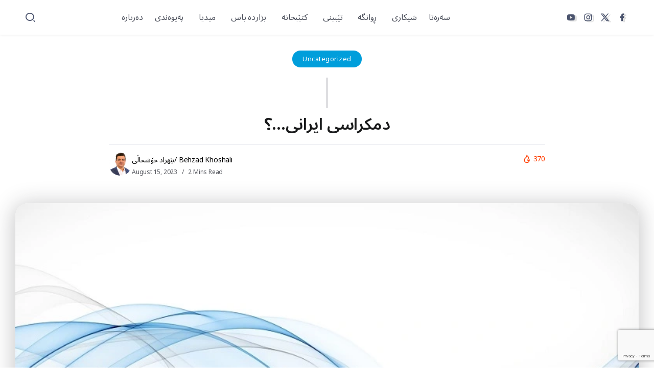

--- FILE ---
content_type: text/html; charset=UTF-8
request_url: https://behzadkhoshhali.com/%D8%AF%D9%85%DA%A9%D8%B1%D8%A7%D8%B3%DB%8C-%D8%A7%DB%8C%D8%B1%D8%A7%D9%86%DB%8C%D8%9F/
body_size: 18593
content:
<!DOCTYPE html>
<html dir="ltr" lang="en-US" prefix="og: https://ogp.me/ns#">
<head>
	<meta charset="UTF-8">
    <meta name="viewport" content="width=device-width, initial-scale=1">
	<link rel="profile" href="https://gmpg.org/xfn/11">
	
	<title>دمکراسی ایرانی…؟ - Behzad Khoshhali - بێهزاد خۆشحاڵی</title>
	<style>img:is([sizes="auto" i], [sizes^="auto," i]) { contain-intrinsic-size: 3000px 1500px }</style>
	
		
	<meta name="description" content="دمکراسی ایرانی؟!دمکراسی ایرانی یک باتلاق است، وحشت بزرگ تر از امید، انباشتە از دوگانەهای متناقض، پرسش های بدون پاسخ یا پاسخ های مبهم، تهدیدهای بزرگ تر از فرصت، پارادوکس های واقعی، و فاقد قدرت واقعی برای شکل دادن بە آرمان ها.سقف و کف دارد، یک تهدید واقعی برای اقلیت ها است، انباشتە از نفرت و" />
	<meta name="robots" content="max-image-preview:large" />
	<meta name="author" content="بێهزاد خۆشحاڵی/ Behzad Khoshali"/>
	<link rel="canonical" href="https://behzadkhoshhali.com/%d8%af%d9%85%da%a9%d8%b1%d8%a7%d8%b3%db%8c-%d8%a7%db%8c%d8%b1%d8%a7%d9%86%db%8c%d8%9f/" />
	
		<meta property="og:locale" content="en_US" />
		<meta property="og:site_name" content="Behzad Khoshhali - بێهزاد خۆشحاڵی - نووسەر و توێژەر" />
		<meta property="og:type" content="article" />
		<meta property="og:title" content="دمکراسی ایرانی…؟ - Behzad Khoshhali - بێهزاد خۆشحاڵی" />
		<meta property="og:description" content="دمکراسی ایرانی؟!دمکراسی ایرانی یک باتلاق است، وحشت بزرگ تر از امید، انباشتە از دوگانەهای متناقض، پرسش های بدون پاسخ یا پاسخ های مبهم، تهدیدهای بزرگ تر از فرصت، پارادوکس های واقعی، و فاقد قدرت واقعی برای شکل دادن بە آرمان ها.سقف و کف دارد، یک تهدید واقعی برای اقلیت ها است، انباشتە از نفرت و" />
		<meta property="og:url" content="https://behzadkhoshhali.com/%d8%af%d9%85%da%a9%d8%b1%d8%a7%d8%b3%db%8c-%d8%a7%db%8c%d8%b1%d8%a7%d9%86%db%8c%d8%9f/" />
		<meta property="og:image" content="https://behzadkhoshhali.com/media/2023/03/img.webp" />
		<meta property="og:image:secure_url" content="https://behzadkhoshhali.com/media/2023/03/img.webp" />
		<meta property="og:image:width" content="800" />
		<meta property="og:image:height" content="420" />
		<meta property="article:published_time" content="2023-08-15T08:36:38+00:00" />
		<meta property="article:modified_time" content="2023-08-18T15:47:19+00:00" />
		<meta property="article:publisher" content="https://facebook.com/behzad.khoshhali" />
		<meta name="twitter:card" content="summary_large_image" />
		<meta name="twitter:site" content="@b_khoshhali" />
		<meta name="twitter:title" content="دمکراسی ایرانی…؟ - Behzad Khoshhali - بێهزاد خۆشحاڵی" />
		<meta name="twitter:description" content="دمکراسی ایرانی؟!دمکراسی ایرانی یک باتلاق است، وحشت بزرگ تر از امید، انباشتە از دوگانەهای متناقض، پرسش های بدون پاسخ یا پاسخ های مبهم، تهدیدهای بزرگ تر از فرصت، پارادوکس های واقعی، و فاقد قدرت واقعی برای شکل دادن بە آرمان ها.سقف و کف دارد، یک تهدید واقعی برای اقلیت ها است، انباشتە از نفرت و" />
		<meta name="twitter:creator" content="@b_khoshhali" />
		<meta name="twitter:image" content="https://behzadkhoshhali.com/media/2023/03/img.webp" />
		<script type="application/ld+json" class="aioseo-schema">
			{"@context":"https:\/\/schema.org","@graph":[{"@type":"BlogPosting","@id":"https:\/\/behzadkhoshhali.com\/%d8%af%d9%85%da%a9%d8%b1%d8%a7%d8%b3%db%8c-%d8%a7%db%8c%d8%b1%d8%a7%d9%86%db%8c%d8%9f\/#blogposting","name":"\u062f\u0645\u06a9\u0631\u0627\u0633\u06cc \u0627\u06cc\u0631\u0627\u0646\u06cc\u2026\u061f - Behzad Khoshhali - \u0628\u06ce\u0647\u0632\u0627\u062f \u062e\u06c6\u0634\u062d\u0627\u06b5\u06cc","headline":"\u062f\u0645\u06a9\u0631\u0627\u0633\u06cc \u0627\u06cc\u0631\u0627\u0646\u06cc&#8230;\u061f","author":{"@id":"https:\/\/behzadkhoshhali.com\/contributor\/zhwan_behzad\/#author"},"publisher":{"@id":"https:\/\/behzadkhoshhali.com\/#organization"},"image":{"@type":"ImageObject","url":"https:\/\/behzadkhoshhali.com\/media\/2023\/03\/img.webp","width":800,"height":420,"caption":"Behzad"},"datePublished":"2023-08-15T08:36:38+00:00","dateModified":"2023-08-18T15:47:19+00:00","inLanguage":"en-US","mainEntityOfPage":{"@id":"https:\/\/behzadkhoshhali.com\/%d8%af%d9%85%da%a9%d8%b1%d8%a7%d8%b3%db%8c-%d8%a7%db%8c%d8%b1%d8%a7%d9%86%db%8c%d8%9f\/#webpage"},"isPartOf":{"@id":"https:\/\/behzadkhoshhali.com\/%d8%af%d9%85%da%a9%d8%b1%d8%a7%d8%b3%db%8c-%d8%a7%db%8c%d8%b1%d8%a7%d9%86%db%8c%d8%9f\/#webpage"},"articleSection":"Uncategorized"},{"@type":"BreadcrumbList","@id":"https:\/\/behzadkhoshhali.com\/%d8%af%d9%85%da%a9%d8%b1%d8%a7%d8%b3%db%8c-%d8%a7%db%8c%d8%b1%d8%a7%d9%86%db%8c%d8%9f\/#breadcrumblist","itemListElement":[{"@type":"ListItem","@id":"https:\/\/behzadkhoshhali.com#listItem","position":1,"name":"Home","item":"https:\/\/behzadkhoshhali.com","nextItem":{"@type":"ListItem","@id":"https:\/\/behzadkhoshhali.com\/category\/uncategorized\/#listItem","name":"Uncategorized"}},{"@type":"ListItem","@id":"https:\/\/behzadkhoshhali.com\/category\/uncategorized\/#listItem","position":2,"name":"Uncategorized","item":"https:\/\/behzadkhoshhali.com\/category\/uncategorized\/","nextItem":{"@type":"ListItem","@id":"https:\/\/behzadkhoshhali.com\/%d8%af%d9%85%da%a9%d8%b1%d8%a7%d8%b3%db%8c-%d8%a7%db%8c%d8%b1%d8%a7%d9%86%db%8c%d8%9f\/#listItem","name":"\u062f\u0645\u06a9\u0631\u0627\u0633\u06cc \u0627\u06cc\u0631\u0627\u0646\u06cc&#8230;\u061f"},"previousItem":{"@type":"ListItem","@id":"https:\/\/behzadkhoshhali.com#listItem","name":"Home"}},{"@type":"ListItem","@id":"https:\/\/behzadkhoshhali.com\/%d8%af%d9%85%da%a9%d8%b1%d8%a7%d8%b3%db%8c-%d8%a7%db%8c%d8%b1%d8%a7%d9%86%db%8c%d8%9f\/#listItem","position":3,"name":"\u062f\u0645\u06a9\u0631\u0627\u0633\u06cc \u0627\u06cc\u0631\u0627\u0646\u06cc&#8230;\u061f","previousItem":{"@type":"ListItem","@id":"https:\/\/behzadkhoshhali.com\/category\/uncategorized\/#listItem","name":"Uncategorized"}}]},{"@type":"Organization","@id":"https:\/\/behzadkhoshhali.com\/#organization","name":"\u0628\u06ce\u0647\u0632\u0627\u062f \u062e\u06c6\u0634\u062d\u0627\u06b5\u06cc - Behzad Khoshhali","description":"\u0646\u0648\u0648\u0633\u06d5\u0631 \u0648 \u062a\u0648\u06ce\u0698\u06d5\u0631","url":"https:\/\/behzadkhoshhali.com\/","logo":{"@type":"ImageObject","url":"https:\/\/behzadkhoshhali.com\/media\/2023\/03\/Behzad-Khoshhal.webp","@id":"https:\/\/behzadkhoshhali.com\/%d8%af%d9%85%da%a9%d8%b1%d8%a7%d8%b3%db%8c-%d8%a7%db%8c%d8%b1%d8%a7%d9%86%db%8c%d8%9f\/#organizationLogo"},"image":{"@id":"https:\/\/behzadkhoshhali.com\/%d8%af%d9%85%da%a9%d8%b1%d8%a7%d8%b3%db%8c-%d8%a7%db%8c%d8%b1%d8%a7%d9%86%db%8c%d8%9f\/#organizationLogo"},"sameAs":["https:\/\/facebook.com\/behzad.khoshhali","https:\/\/twitter.com\/b_khoshhali","https:\/\/www.instagram.com\/behzad.khoshhali","https:\/\/www.youtube.com\/channel\/UCvcKipbOIcK4oMkeMJM1OIw"]},{"@type":"Person","@id":"https:\/\/behzadkhoshhali.com\/contributor\/zhwan_behzad\/#author","url":"https:\/\/behzadkhoshhali.com\/contributor\/zhwan_behzad\/","name":"\u0628\u06ce\u0647\u0632\u0627\u062f \u062e\u06c6\u0634\u062d\u0627\u06b5\u06cc\/ Behzad Khoshali","image":{"@type":"ImageObject","@id":"https:\/\/behzadkhoshhali.com\/%d8%af%d9%85%da%a9%d8%b1%d8%a7%d8%b3%db%8c-%d8%a7%db%8c%d8%b1%d8%a7%d9%86%db%8c%d8%9f\/#authorImage","url":"https:\/\/secure.gravatar.com\/avatar\/18133e5f403fac7811fdc3c8a73c5c18a5d02b25b3c43cc6d07b075e4312bafa?s=96&d=wp_user_avatar&r=g","width":96,"height":96,"caption":"\u0628\u06ce\u0647\u0632\u0627\u062f \u062e\u06c6\u0634\u062d\u0627\u06b5\u06cc\/ Behzad Khoshali"}},{"@type":"WebPage","@id":"https:\/\/behzadkhoshhali.com\/%d8%af%d9%85%da%a9%d8%b1%d8%a7%d8%b3%db%8c-%d8%a7%db%8c%d8%b1%d8%a7%d9%86%db%8c%d8%9f\/#webpage","url":"https:\/\/behzadkhoshhali.com\/%d8%af%d9%85%da%a9%d8%b1%d8%a7%d8%b3%db%8c-%d8%a7%db%8c%d8%b1%d8%a7%d9%86%db%8c%d8%9f\/","name":"\u062f\u0645\u06a9\u0631\u0627\u0633\u06cc \u0627\u06cc\u0631\u0627\u0646\u06cc\u2026\u061f - Behzad Khoshhali - \u0628\u06ce\u0647\u0632\u0627\u062f \u062e\u06c6\u0634\u062d\u0627\u06b5\u06cc","description":"\u062f\u0645\u06a9\u0631\u0627\u0633\u06cc \u0627\u06cc\u0631\u0627\u0646\u06cc\u061f!\u062f\u0645\u06a9\u0631\u0627\u0633\u06cc \u0627\u06cc\u0631\u0627\u0646\u06cc \u06cc\u06a9 \u0628\u0627\u062a\u0644\u0627\u0642 \u0627\u0633\u062a\u060c \u0648\u062d\u0634\u062a \u0628\u0632\u0631\u06af \u062a\u0631 \u0627\u0632 \u0627\u0645\u06cc\u062f\u060c \u0627\u0646\u0628\u0627\u0634\u062a\u06d5 \u0627\u0632 \u062f\u0648\u06af\u0627\u0646\u06d5\u0647\u0627\u06cc \u0645\u062a\u0646\u0627\u0642\u0636\u060c \u067e\u0631\u0633\u0634 \u0647\u0627\u06cc \u0628\u062f\u0648\u0646 \u067e\u0627\u0633\u062e \u06cc\u0627 \u067e\u0627\u0633\u062e \u0647\u0627\u06cc \u0645\u0628\u0647\u0645\u060c \u062a\u0647\u062f\u06cc\u062f\u0647\u0627\u06cc \u0628\u0632\u0631\u06af \u062a\u0631 \u0627\u0632 \u0641\u0631\u0635\u062a\u060c \u067e\u0627\u0631\u0627\u062f\u0648\u06a9\u0633 \u0647\u0627\u06cc \u0648\u0627\u0642\u0639\u06cc\u060c \u0648 \u0641\u0627\u0642\u062f \u0642\u062f\u0631\u062a \u0648\u0627\u0642\u0639\u06cc \u0628\u0631\u0627\u06cc \u0634\u06a9\u0644 \u062f\u0627\u062f\u0646 \u0628\u06d5 \u0622\u0631\u0645\u0627\u0646 \u0647\u0627.\u0633\u0642\u0641 \u0648 \u06a9\u0641 \u062f\u0627\u0631\u062f\u060c \u06cc\u06a9 \u062a\u0647\u062f\u06cc\u062f \u0648\u0627\u0642\u0639\u06cc \u0628\u0631\u0627\u06cc \u0627\u0642\u0644\u06cc\u062a \u0647\u0627 \u0627\u0633\u062a\u060c \u0627\u0646\u0628\u0627\u0634\u062a\u06d5 \u0627\u0632 \u0646\u0641\u0631\u062a \u0648","inLanguage":"en-US","isPartOf":{"@id":"https:\/\/behzadkhoshhali.com\/#website"},"breadcrumb":{"@id":"https:\/\/behzadkhoshhali.com\/%d8%af%d9%85%da%a9%d8%b1%d8%a7%d8%b3%db%8c-%d8%a7%db%8c%d8%b1%d8%a7%d9%86%db%8c%d8%9f\/#breadcrumblist"},"author":{"@id":"https:\/\/behzadkhoshhali.com\/contributor\/zhwan_behzad\/#author"},"creator":{"@id":"https:\/\/behzadkhoshhali.com\/contributor\/zhwan_behzad\/#author"},"image":{"@type":"ImageObject","url":"https:\/\/behzadkhoshhali.com\/media\/2023\/03\/img.webp","@id":"https:\/\/behzadkhoshhali.com\/%d8%af%d9%85%da%a9%d8%b1%d8%a7%d8%b3%db%8c-%d8%a7%db%8c%d8%b1%d8%a7%d9%86%db%8c%d8%9f\/#mainImage","width":800,"height":420,"caption":"Behzad"},"primaryImageOfPage":{"@id":"https:\/\/behzadkhoshhali.com\/%d8%af%d9%85%da%a9%d8%b1%d8%a7%d8%b3%db%8c-%d8%a7%db%8c%d8%b1%d8%a7%d9%86%db%8c%d8%9f\/#mainImage"},"datePublished":"2023-08-15T08:36:38+00:00","dateModified":"2023-08-18T15:47:19+00:00"},{"@type":"WebSite","@id":"https:\/\/behzadkhoshhali.com\/#website","url":"https:\/\/behzadkhoshhali.com\/","name":"\u0628\u06ce\u0647\u0632\u0627\u062f \u062e\u06c6\u0634\u062d\u0627\u06b5\u06cc - Behzad Khoshhali","description":"\u0646\u0648\u0648\u0633\u06d5\u0631 \u0648 \u062a\u0648\u06ce\u0698\u06d5\u0631","inLanguage":"en-US","publisher":{"@id":"https:\/\/behzadkhoshhali.com\/#organization"}}]}
		</script>
		
<link rel='dns-prefetch' href='//fonts.googleapis.com' />
<link rel='preconnect' href='https://fonts.gstatic.com' crossorigin />
<link rel="alternate" type="application/rss+xml" title="Behzad Khoshhali - بێهزاد خۆشحاڵی &raquo; Feed" href="https://behzadkhoshhali.com/feed/" />
<link rel="alternate" type="application/rss+xml" title="Behzad Khoshhali - بێهزاد خۆشحاڵی &raquo; Comments Feed" href="https://behzadkhoshhali.com/comments/feed/" />
<script>
window._wpemojiSettings = {"baseUrl":"https:\/\/s.w.org\/images\/core\/emoji\/16.0.1\/72x72\/","ext":".png","svgUrl":"https:\/\/s.w.org\/images\/core\/emoji\/16.0.1\/svg\/","svgExt":".svg","source":{"concatemoji":"https:\/\/behzadkhoshhali.com\/resources\/js\/wp-emoji-release.min.js?ver=6.8.3"}};
/*! This file is auto-generated */
!function(s,n){var o,i,e;function c(e){try{var t={supportTests:e,timestamp:(new Date).valueOf()};sessionStorage.setItem(o,JSON.stringify(t))}catch(e){}}function p(e,t,n){e.clearRect(0,0,e.canvas.width,e.canvas.height),e.fillText(t,0,0);var t=new Uint32Array(e.getImageData(0,0,e.canvas.width,e.canvas.height).data),a=(e.clearRect(0,0,e.canvas.width,e.canvas.height),e.fillText(n,0,0),new Uint32Array(e.getImageData(0,0,e.canvas.width,e.canvas.height).data));return t.every(function(e,t){return e===a[t]})}function u(e,t){e.clearRect(0,0,e.canvas.width,e.canvas.height),e.fillText(t,0,0);for(var n=e.getImageData(16,16,1,1),a=0;a<n.data.length;a++)if(0!==n.data[a])return!1;return!0}function f(e,t,n,a){switch(t){case"flag":return n(e,"\ud83c\udff3\ufe0f\u200d\u26a7\ufe0f","\ud83c\udff3\ufe0f\u200b\u26a7\ufe0f")?!1:!n(e,"\ud83c\udde8\ud83c\uddf6","\ud83c\udde8\u200b\ud83c\uddf6")&&!n(e,"\ud83c\udff4\udb40\udc67\udb40\udc62\udb40\udc65\udb40\udc6e\udb40\udc67\udb40\udc7f","\ud83c\udff4\u200b\udb40\udc67\u200b\udb40\udc62\u200b\udb40\udc65\u200b\udb40\udc6e\u200b\udb40\udc67\u200b\udb40\udc7f");case"emoji":return!a(e,"\ud83e\udedf")}return!1}function g(e,t,n,a){var r="undefined"!=typeof WorkerGlobalScope&&self instanceof WorkerGlobalScope?new OffscreenCanvas(300,150):s.createElement("canvas"),o=r.getContext("2d",{willReadFrequently:!0}),i=(o.textBaseline="top",o.font="600 32px Arial",{});return e.forEach(function(e){i[e]=t(o,e,n,a)}),i}function t(e){var t=s.createElement("script");t.src=e,t.defer=!0,s.head.appendChild(t)}"undefined"!=typeof Promise&&(o="wpEmojiSettingsSupports",i=["flag","emoji"],n.supports={everything:!0,everythingExceptFlag:!0},e=new Promise(function(e){s.addEventListener("DOMContentLoaded",e,{once:!0})}),new Promise(function(t){var n=function(){try{var e=JSON.parse(sessionStorage.getItem(o));if("object"==typeof e&&"number"==typeof e.timestamp&&(new Date).valueOf()<e.timestamp+604800&&"object"==typeof e.supportTests)return e.supportTests}catch(e){}return null}();if(!n){if("undefined"!=typeof Worker&&"undefined"!=typeof OffscreenCanvas&&"undefined"!=typeof URL&&URL.createObjectURL&&"undefined"!=typeof Blob)try{var e="postMessage("+g.toString()+"("+[JSON.stringify(i),f.toString(),p.toString(),u.toString()].join(",")+"));",a=new Blob([e],{type:"text/javascript"}),r=new Worker(URL.createObjectURL(a),{name:"wpTestEmojiSupports"});return void(r.onmessage=function(e){c(n=e.data),r.terminate(),t(n)})}catch(e){}c(n=g(i,f,p,u))}t(n)}).then(function(e){for(var t in e)n.supports[t]=e[t],n.supports.everything=n.supports.everything&&n.supports[t],"flag"!==t&&(n.supports.everythingExceptFlag=n.supports.everythingExceptFlag&&n.supports[t]);n.supports.everythingExceptFlag=n.supports.everythingExceptFlag&&!n.supports.flag,n.DOMReady=!1,n.readyCallback=function(){n.DOMReady=!0}}).then(function(){return e}).then(function(){var e;n.supports.everything||(n.readyCallback(),(e=n.source||{}).concatemoji?t(e.concatemoji):e.wpemoji&&e.twemoji&&(t(e.twemoji),t(e.wpemoji)))}))}((window,document),window._wpemojiSettings);
</script>
<style id='wp-emoji-styles-inline-css'>
	img.wp-smiley, img.emoji {
		display: inline !important;
		border: none !important;
		box-shadow: none !important;
		height: 1em !important;
		width: 1em !important;
		margin: 0 0.07em !important;
		vertical-align: -0.1em !important;
		background: none !important;
		padding: 0 !important;
	}
</style>
<link rel='stylesheet' id='wp-block-library-css' href='https://behzadkhoshhali.com/resources/css/dist/block-library/style.min.css?ver=6.8.3' media='all' />
<style id='wp-block-library-theme-inline-css'>
.wp-block-audio :where(figcaption){color:#555;font-size:13px;text-align:center}.is-dark-theme .wp-block-audio :where(figcaption){color:#ffffffa6}.wp-block-audio{margin:0 0 1em}.wp-block-code{border:1px solid #ccc;border-radius:4px;font-family:Menlo,Consolas,monaco,monospace;padding:.8em 1em}.wp-block-embed :where(figcaption){color:#555;font-size:13px;text-align:center}.is-dark-theme .wp-block-embed :where(figcaption){color:#ffffffa6}.wp-block-embed{margin:0 0 1em}.blocks-gallery-caption{color:#555;font-size:13px;text-align:center}.is-dark-theme .blocks-gallery-caption{color:#ffffffa6}:root :where(.wp-block-image figcaption){color:#555;font-size:13px;text-align:center}.is-dark-theme :root :where(.wp-block-image figcaption){color:#ffffffa6}.wp-block-image{margin:0 0 1em}.wp-block-pullquote{border-bottom:4px solid;border-top:4px solid;color:currentColor;margin-bottom:1.75em}.wp-block-pullquote cite,.wp-block-pullquote footer,.wp-block-pullquote__citation{color:currentColor;font-size:.8125em;font-style:normal;text-transform:uppercase}.wp-block-quote{border-left:.25em solid;margin:0 0 1.75em;padding-left:1em}.wp-block-quote cite,.wp-block-quote footer{color:currentColor;font-size:.8125em;font-style:normal;position:relative}.wp-block-quote:where(.has-text-align-right){border-left:none;border-right:.25em solid;padding-left:0;padding-right:1em}.wp-block-quote:where(.has-text-align-center){border:none;padding-left:0}.wp-block-quote.is-large,.wp-block-quote.is-style-large,.wp-block-quote:where(.is-style-plain){border:none}.wp-block-search .wp-block-search__label{font-weight:700}.wp-block-search__button{border:1px solid #ccc;padding:.375em .625em}:where(.wp-block-group.has-background){padding:1.25em 2.375em}.wp-block-separator.has-css-opacity{opacity:.4}.wp-block-separator{border:none;border-bottom:2px solid;margin-left:auto;margin-right:auto}.wp-block-separator.has-alpha-channel-opacity{opacity:1}.wp-block-separator:not(.is-style-wide):not(.is-style-dots){width:100px}.wp-block-separator.has-background:not(.is-style-dots){border-bottom:none;height:1px}.wp-block-separator.has-background:not(.is-style-wide):not(.is-style-dots){height:2px}.wp-block-table{margin:0 0 1em}.wp-block-table td,.wp-block-table th{word-break:normal}.wp-block-table :where(figcaption){color:#555;font-size:13px;text-align:center}.is-dark-theme .wp-block-table :where(figcaption){color:#ffffffa6}.wp-block-video :where(figcaption){color:#555;font-size:13px;text-align:center}.is-dark-theme .wp-block-video :where(figcaption){color:#ffffffa6}.wp-block-video{margin:0 0 1em}:root :where(.wp-block-template-part.has-background){margin-bottom:0;margin-top:0;padding:1.25em 2.375em}
</style>
<style id='classic-theme-styles-inline-css'>
/*! This file is auto-generated */
.wp-block-button__link{color:#fff;background-color:#32373c;border-radius:9999px;box-shadow:none;text-decoration:none;padding:calc(.667em + 2px) calc(1.333em + 2px);font-size:1.125em}.wp-block-file__button{background:#32373c;color:#fff;text-decoration:none}
</style>
<style id='global-styles-inline-css'>
:root{--wp--preset--aspect-ratio--square: 1;--wp--preset--aspect-ratio--4-3: 4/3;--wp--preset--aspect-ratio--3-4: 3/4;--wp--preset--aspect-ratio--3-2: 3/2;--wp--preset--aspect-ratio--2-3: 2/3;--wp--preset--aspect-ratio--16-9: 16/9;--wp--preset--aspect-ratio--9-16: 9/16;--wp--preset--color--black: #000000;--wp--preset--color--cyan-bluish-gray: #abb8c3;--wp--preset--color--white: #ffffff;--wp--preset--color--pale-pink: #f78da7;--wp--preset--color--vivid-red: #cf2e2e;--wp--preset--color--luminous-vivid-orange: #ff6900;--wp--preset--color--luminous-vivid-amber: #fcb900;--wp--preset--color--light-green-cyan: #7bdcb5;--wp--preset--color--vivid-green-cyan: #00d084;--wp--preset--color--pale-cyan-blue: #8ed1fc;--wp--preset--color--vivid-cyan-blue: #0693e3;--wp--preset--color--vivid-purple: #9b51e0;--wp--preset--gradient--vivid-cyan-blue-to-vivid-purple: linear-gradient(135deg,rgba(6,147,227,1) 0%,rgb(155,81,224) 100%);--wp--preset--gradient--light-green-cyan-to-vivid-green-cyan: linear-gradient(135deg,rgb(122,220,180) 0%,rgb(0,208,130) 100%);--wp--preset--gradient--luminous-vivid-amber-to-luminous-vivid-orange: linear-gradient(135deg,rgba(252,185,0,1) 0%,rgba(255,105,0,1) 100%);--wp--preset--gradient--luminous-vivid-orange-to-vivid-red: linear-gradient(135deg,rgba(255,105,0,1) 0%,rgb(207,46,46) 100%);--wp--preset--gradient--very-light-gray-to-cyan-bluish-gray: linear-gradient(135deg,rgb(238,238,238) 0%,rgb(169,184,195) 100%);--wp--preset--gradient--cool-to-warm-spectrum: linear-gradient(135deg,rgb(74,234,220) 0%,rgb(151,120,209) 20%,rgb(207,42,186) 40%,rgb(238,44,130) 60%,rgb(251,105,98) 80%,rgb(254,248,76) 100%);--wp--preset--gradient--blush-light-purple: linear-gradient(135deg,rgb(255,206,236) 0%,rgb(152,150,240) 100%);--wp--preset--gradient--blush-bordeaux: linear-gradient(135deg,rgb(254,205,165) 0%,rgb(254,45,45) 50%,rgb(107,0,62) 100%);--wp--preset--gradient--luminous-dusk: linear-gradient(135deg,rgb(255,203,112) 0%,rgb(199,81,192) 50%,rgb(65,88,208) 100%);--wp--preset--gradient--pale-ocean: linear-gradient(135deg,rgb(255,245,203) 0%,rgb(182,227,212) 50%,rgb(51,167,181) 100%);--wp--preset--gradient--electric-grass: linear-gradient(135deg,rgb(202,248,128) 0%,rgb(113,206,126) 100%);--wp--preset--gradient--midnight: linear-gradient(135deg,rgb(2,3,129) 0%,rgb(40,116,252) 100%);--wp--preset--font-size--small: 13px;--wp--preset--font-size--medium: 20px;--wp--preset--font-size--large: 36px;--wp--preset--font-size--x-large: 42px;--wp--preset--spacing--20: 0.44rem;--wp--preset--spacing--30: 0.67rem;--wp--preset--spacing--40: 1rem;--wp--preset--spacing--50: 1.5rem;--wp--preset--spacing--60: 2.25rem;--wp--preset--spacing--70: 3.38rem;--wp--preset--spacing--80: 5.06rem;--wp--preset--shadow--natural: 6px 6px 9px rgba(0, 0, 0, 0.2);--wp--preset--shadow--deep: 12px 12px 50px rgba(0, 0, 0, 0.4);--wp--preset--shadow--sharp: 6px 6px 0px rgba(0, 0, 0, 0.2);--wp--preset--shadow--outlined: 6px 6px 0px -3px rgba(255, 255, 255, 1), 6px 6px rgba(0, 0, 0, 1);--wp--preset--shadow--crisp: 6px 6px 0px rgba(0, 0, 0, 1);}:where(.is-layout-flex){gap: 0.5em;}:where(.is-layout-grid){gap: 0.5em;}body .is-layout-flex{display: flex;}.is-layout-flex{flex-wrap: wrap;align-items: center;}.is-layout-flex > :is(*, div){margin: 0;}body .is-layout-grid{display: grid;}.is-layout-grid > :is(*, div){margin: 0;}:where(.wp-block-columns.is-layout-flex){gap: 2em;}:where(.wp-block-columns.is-layout-grid){gap: 2em;}:where(.wp-block-post-template.is-layout-flex){gap: 1.25em;}:where(.wp-block-post-template.is-layout-grid){gap: 1.25em;}.has-black-color{color: var(--wp--preset--color--black) !important;}.has-cyan-bluish-gray-color{color: var(--wp--preset--color--cyan-bluish-gray) !important;}.has-white-color{color: var(--wp--preset--color--white) !important;}.has-pale-pink-color{color: var(--wp--preset--color--pale-pink) !important;}.has-vivid-red-color{color: var(--wp--preset--color--vivid-red) !important;}.has-luminous-vivid-orange-color{color: var(--wp--preset--color--luminous-vivid-orange) !important;}.has-luminous-vivid-amber-color{color: var(--wp--preset--color--luminous-vivid-amber) !important;}.has-light-green-cyan-color{color: var(--wp--preset--color--light-green-cyan) !important;}.has-vivid-green-cyan-color{color: var(--wp--preset--color--vivid-green-cyan) !important;}.has-pale-cyan-blue-color{color: var(--wp--preset--color--pale-cyan-blue) !important;}.has-vivid-cyan-blue-color{color: var(--wp--preset--color--vivid-cyan-blue) !important;}.has-vivid-purple-color{color: var(--wp--preset--color--vivid-purple) !important;}.has-black-background-color{background-color: var(--wp--preset--color--black) !important;}.has-cyan-bluish-gray-background-color{background-color: var(--wp--preset--color--cyan-bluish-gray) !important;}.has-white-background-color{background-color: var(--wp--preset--color--white) !important;}.has-pale-pink-background-color{background-color: var(--wp--preset--color--pale-pink) !important;}.has-vivid-red-background-color{background-color: var(--wp--preset--color--vivid-red) !important;}.has-luminous-vivid-orange-background-color{background-color: var(--wp--preset--color--luminous-vivid-orange) !important;}.has-luminous-vivid-amber-background-color{background-color: var(--wp--preset--color--luminous-vivid-amber) !important;}.has-light-green-cyan-background-color{background-color: var(--wp--preset--color--light-green-cyan) !important;}.has-vivid-green-cyan-background-color{background-color: var(--wp--preset--color--vivid-green-cyan) !important;}.has-pale-cyan-blue-background-color{background-color: var(--wp--preset--color--pale-cyan-blue) !important;}.has-vivid-cyan-blue-background-color{background-color: var(--wp--preset--color--vivid-cyan-blue) !important;}.has-vivid-purple-background-color{background-color: var(--wp--preset--color--vivid-purple) !important;}.has-black-border-color{border-color: var(--wp--preset--color--black) !important;}.has-cyan-bluish-gray-border-color{border-color: var(--wp--preset--color--cyan-bluish-gray) !important;}.has-white-border-color{border-color: var(--wp--preset--color--white) !important;}.has-pale-pink-border-color{border-color: var(--wp--preset--color--pale-pink) !important;}.has-vivid-red-border-color{border-color: var(--wp--preset--color--vivid-red) !important;}.has-luminous-vivid-orange-border-color{border-color: var(--wp--preset--color--luminous-vivid-orange) !important;}.has-luminous-vivid-amber-border-color{border-color: var(--wp--preset--color--luminous-vivid-amber) !important;}.has-light-green-cyan-border-color{border-color: var(--wp--preset--color--light-green-cyan) !important;}.has-vivid-green-cyan-border-color{border-color: var(--wp--preset--color--vivid-green-cyan) !important;}.has-pale-cyan-blue-border-color{border-color: var(--wp--preset--color--pale-cyan-blue) !important;}.has-vivid-cyan-blue-border-color{border-color: var(--wp--preset--color--vivid-cyan-blue) !important;}.has-vivid-purple-border-color{border-color: var(--wp--preset--color--vivid-purple) !important;}.has-vivid-cyan-blue-to-vivid-purple-gradient-background{background: var(--wp--preset--gradient--vivid-cyan-blue-to-vivid-purple) !important;}.has-light-green-cyan-to-vivid-green-cyan-gradient-background{background: var(--wp--preset--gradient--light-green-cyan-to-vivid-green-cyan) !important;}.has-luminous-vivid-amber-to-luminous-vivid-orange-gradient-background{background: var(--wp--preset--gradient--luminous-vivid-amber-to-luminous-vivid-orange) !important;}.has-luminous-vivid-orange-to-vivid-red-gradient-background{background: var(--wp--preset--gradient--luminous-vivid-orange-to-vivid-red) !important;}.has-very-light-gray-to-cyan-bluish-gray-gradient-background{background: var(--wp--preset--gradient--very-light-gray-to-cyan-bluish-gray) !important;}.has-cool-to-warm-spectrum-gradient-background{background: var(--wp--preset--gradient--cool-to-warm-spectrum) !important;}.has-blush-light-purple-gradient-background{background: var(--wp--preset--gradient--blush-light-purple) !important;}.has-blush-bordeaux-gradient-background{background: var(--wp--preset--gradient--blush-bordeaux) !important;}.has-luminous-dusk-gradient-background{background: var(--wp--preset--gradient--luminous-dusk) !important;}.has-pale-ocean-gradient-background{background: var(--wp--preset--gradient--pale-ocean) !important;}.has-electric-grass-gradient-background{background: var(--wp--preset--gradient--electric-grass) !important;}.has-midnight-gradient-background{background: var(--wp--preset--gradient--midnight) !important;}.has-small-font-size{font-size: var(--wp--preset--font-size--small) !important;}.has-medium-font-size{font-size: var(--wp--preset--font-size--medium) !important;}.has-large-font-size{font-size: var(--wp--preset--font-size--large) !important;}.has-x-large-font-size{font-size: var(--wp--preset--font-size--x-large) !important;}
:where(.wp-block-post-template.is-layout-flex){gap: 1.25em;}:where(.wp-block-post-template.is-layout-grid){gap: 1.25em;}
:where(.wp-block-columns.is-layout-flex){gap: 2em;}:where(.wp-block-columns.is-layout-grid){gap: 2em;}
:root :where(.wp-block-pullquote){font-size: 1.5em;line-height: 1.6;}
</style>
<link rel='stylesheet' id='contact-form-7-css' href='https://behzadkhoshhali.com/modules/e/includes/css/styles.css?ver=6.1.3' media='all' />
<link rel='stylesheet' id='rivax-icon-css' href='https://behzadkhoshhali.com/behzad-tem/assets/css/rivax-icon.css?ver=6.8.3' media='all' />
<link rel='stylesheet' id='bootstrap-grid-css' href='https://behzadkhoshhali.com/behzad-tem/assets/css/bootstrap-grid.min.css?ver=5.0.2' media='all' />
<link rel='stylesheet' id='rivax-theme-style-css' href='https://behzadkhoshhali.com/behzad-tem/st-skine.css?ver=6.8.3' media='all' />
<style id='rivax-theme-style-inline-css'>
.container { max-width: 1240px; }body .elementor-section.elementor-section-boxed > .elementor-container { max-width: 1240px; }body .e-con { --container-max-width: 1240px; }:root { --accent-color: #009EDB;}.blog-archive-title, .blog-archive-title .title {}body {font-family: Noto Sans Arabic,sans-serif;}h1, h2, h3, h4, h5, h6, .h1, .h2, .h3, .h4, .h5, .h6 {font-family: Noto Sans Arabic,sans-serif;}@media screen and (max-width: 1024px) {}
</style>
<link rel='stylesheet' id='rivax-single-css' href='https://behzadkhoshhali.com/behzad-tem/assets/css/single-post.css' media='all' />
<link rel='stylesheet' id='elementor-icons-css' href='https://behzadkhoshhali.com/modules/f/assets/lib/eicons/css/elementor-icons.min.css?ver=5.44.0' media='all' />
<link rel='stylesheet' id='elementor-frontend-css' href='https://behzadkhoshhali.com/modules/f/assets/css/frontend.min.css?ver=3.32.5' media='all' />
<link rel='stylesheet' id='elementor-post-23726-css' href='https://behzadkhoshhali.com/media/elementor/css/post-23726.css?ver=1762813184' media='all' />
<link rel='stylesheet' id='widget-heading-css' href='https://behzadkhoshhali.com/modules/f/assets/css/widget-heading.min.css?ver=3.32.5' media='all' />
<link rel='stylesheet' id='elementor-post-3449-css' href='https://behzadkhoshhali.com/media/elementor/css/post-3449.css?ver=1762813184' media='all' />
<link rel='stylesheet' id='e-animation-fadeIn-css' href='https://behzadkhoshhali.com/modules/f/assets/lib/animations/styles/fadeIn.min.css?ver=3.32.5' media='all' />
<link rel='stylesheet' id='elementor-post-3404-css' href='https://behzadkhoshhali.com/media/elementor/css/post-3404.css?ver=1762813184' media='all' />
<link rel="preload" as="style" href="https://fonts.googleapis.com/css?family=Noto%20Sans%20Arabic:100,200,300,400,500,600,700,800,900&#038;display=swap&#038;ver=1712910908" /><link rel="stylesheet" href="https://fonts.googleapis.com/css?family=Noto%20Sans%20Arabic:100,200,300,400,500,600,700,800,900&#038;display=swap&#038;ver=1712910908" media="print" onload="this.media='all'"><noscript><link rel="stylesheet" href="https://fonts.googleapis.com/css?family=Noto%20Sans%20Arabic:100,200,300,400,500,600,700,800,900&#038;display=swap&#038;ver=1712910908" /></noscript><link rel='stylesheet' id='elementor-gf-local-roboto-css' href='https://behzadkhoshhali.com/media/elementor/google-fonts/css/roboto.css?ver=1749500597' media='all' />
<link rel='stylesheet' id='elementor-gf-local-robotoslab-css' href='https://behzadkhoshhali.com/media/elementor/google-fonts/css/robotoslab.css?ver=1749500600' media='all' />
<script src="https://behzadkhoshhali.com/resources/js/jquery/jquery.min.js?ver=3.7.1" id="jquery-core-js"></script>
<script src="https://behzadkhoshhali.com/resources/js/jquery/jquery-migrate.min.js?ver=3.4.1" id="jquery-migrate-js"></script>
<link rel="https://api.w.org/" href="https://behzadkhoshhali.com/wp-json/" /><link rel="alternate" title="JSON" type="application/json" href="https://behzadkhoshhali.com/wp-json/wp/v2/posts/25295" /><link rel="EditURI" type="application/rsd+xml" title="RSD" href="https://behzadkhoshhali.com/my-xml-rpc.php?rsd" />
<link rel='shortlink' href='https://behzadkhoshhali.com/?p=25295' />
<link rel="alternate" title="oEmbed (JSON)" type="application/json+oembed" href="https://behzadkhoshhali.com/wp-json/oembed/1.0/embed?url=https%3A%2F%2Fbehzadkhoshhali.com%2F%25d8%25af%25d9%2585%25da%25a9%25d8%25b1%25d8%25a7%25d8%25b3%25db%258c-%25d8%25a7%25db%258c%25d8%25b1%25d8%25a7%25d9%2586%25db%258c%25d8%259f%2F" />
<link rel="alternate" title="oEmbed (XML)" type="text/xml+oembed" href="https://behzadkhoshhali.com/wp-json/oembed/1.0/embed?url=https%3A%2F%2Fbehzadkhoshhali.com%2F%25d8%25af%25d9%2585%25da%25a9%25d8%25b1%25d8%25a7%25d8%25b3%25db%258c-%25d8%25a7%25db%258c%25d8%25b1%25d8%25a7%25d9%2586%25db%258c%25d8%259f%2F&#038;format=xml" />
			<style>
				.e-con.e-parent:nth-of-type(n+4):not(.e-lazyloaded):not(.e-no-lazyload),
				.e-con.e-parent:nth-of-type(n+4):not(.e-lazyloaded):not(.e-no-lazyload) * {
					background-image: none !important;
				}
				@media screen and (max-height: 1024px) {
					.e-con.e-parent:nth-of-type(n+3):not(.e-lazyloaded):not(.e-no-lazyload),
					.e-con.e-parent:nth-of-type(n+3):not(.e-lazyloaded):not(.e-no-lazyload) * {
						background-image: none !important;
					}
				}
				@media screen and (max-height: 640px) {
					.e-con.e-parent:nth-of-type(n+2):not(.e-lazyloaded):not(.e-no-lazyload),
					.e-con.e-parent:nth-of-type(n+2):not(.e-lazyloaded):not(.e-no-lazyload) * {
						background-image: none !important;
					}
				}
			</style>
			<link rel="icon" href="https://behzadkhoshhali.com/media/2017/01/cropped-cover11-150x150.jpg" sizes="32x32" />
<link rel="icon" href="https://behzadkhoshhali.com/media/2017/01/cropped-cover11-280x280.jpg" sizes="192x192" />
<link rel="apple-touch-icon" href="https://behzadkhoshhali.com/media/2017/01/cropped-cover11-280x280.jpg" />
<meta name="msapplication-TileImage" content="https://behzadkhoshhali.com/media/2017/01/cropped-cover11-280x280.jpg" />
		<style id="wp-custom-css">
			#site-header, .archive-main  {
    direction: rtl;
}
.inline-search-form-wrapper {
    direction: ltr;
}
p {
    text-align: justify;
    direction: rtl;
}
.offcanvas-opener .hamburger span {
	position: relative;
	background: #3a3a3a;
}
.popup-search-form .search-field {
    direction: rtl;
}
.popup-search-form .submit {
    right: inherit;
    left: 15px;
}
.main-header-bk {
    direction: rtl;
}
.single-content {
    text-align: justify;
}
.post-wrapper.next-post {
    direction: rtl;
}
.post-wrapper.next-post .image {
    margin-left: 15px;
}
h4.single-next-prev-posts-title {
    text-align: center;
}		</style>
		</head>

<body class="wp-singular post-template-default single single-post postid-25295 single-format-standard wp-embed-responsive wp-theme-kayleen rivax-smooth-scroll elementor-default elementor-kit-23726">

<div id="site">
    <div id="site-inner">
                <header id="site-header" class="normal-header">
		<div data-elementor-type="wp-post" data-elementor-id="3404" class="elementor elementor-3404">
						<section class="elementor-section elementor-top-section elementor-element elementor-element-64281af elementor-section-content-middle elementor-hidden-tablet elementor-hidden-mobile elementor-section-boxed elementor-section-height-default elementor-section-height-default" data-id="64281af" data-element_type="section" data-settings="{&quot;background_background&quot;:&quot;classic&quot;}">
						<div class="elementor-container elementor-column-gap-default">
					<div class="elementor-column elementor-col-33 elementor-top-column elementor-element elementor-element-7a7039b elementor-hidden-tablet elementor-hidden-mobile" data-id="7a7039b" data-element_type="column">
			<div class="elementor-widget-wrap elementor-element-populated">
						<div class="elementor-element elementor-element-7d14527 social-layout-inline elementor-widget__width-auto social-icon-left social-subtitle-right social-move-up-item elementor-widget rivax-social-icons-widget" data-id="7d14527" data-element_type="widget" data-widget_type="rivax-social-icons.default">
				<div class="elementor-widget-container">
					<div class="rivax-social-icons">
    <div class="social-item facebook">
        <div class="social-icon">
            <span class="icon"><i class="ri-facebook-fill"></i></span>
        </div>
                <a class="rivax-position-cover" href="https://facebook.com/behzad.khoshhali" title="Facebook" target="_blank"></a>
    </div>
        <div class="social-item twitter">
        <div class="social-icon">
            <span class="icon"><i class="ri-twitter-x-line"></i></span>
        </div>
                <a class="rivax-position-cover" href="https://twitter.com/b_khoshhali" title="Twitter" target="_blank"></a>
    </div>
        <div class="social-item instagram">
        <div class="social-icon">
            <span class="icon"><i class="ri-instagram-line"></i></span>
        </div>
                <a class="rivax-position-cover" href="https://www.instagram.com/behzad.khoshhali" title="Instagram" target="_blank"></a>
    </div>
        <div class="social-item youtube">
        <div class="social-icon">
            <span class="icon"><i class="ri-youtube-fill"></i></span>
        </div>
                <a class="rivax-position-cover" href="https://www.youtube.com/channel/UCvcKipbOIcK4oMkeMJM1OIw" title="Youtube" target="_blank"></a>
    </div>
    </div>
				</div>
				</div>
					</div>
		</div>
				<div class="elementor-column elementor-col-33 elementor-top-column elementor-element elementor-element-7452ebb elementor-hidden-tablet elementor-hidden-mobile" data-id="7452ebb" data-element_type="column">
			<div class="elementor-widget-wrap elementor-element-populated">
						<div class="elementor-element elementor-element-495be08 elementor-widget rivax-navigation-widget" data-id="495be08" data-element_type="widget" data-widget_type="rivax-navigation.default">
				<div class="elementor-widget-container">
					<nav class="rivax-header-nav-wrapper "><ul id="menu-header" class="rivax-header-nav"><li id="menu-item-24694" class="menu-item menu-item-type-post_type menu-item-object-page menu-item-home menu-item-24694"><a href="https://behzadkhoshhali.com/"><span>سەرەتا</span></a></li>
<li id="menu-item-24695" class="menu-item menu-item-type-taxonomy menu-item-object-category menu-item-24695"><a href="https://behzadkhoshhali.com/category/%d8%b4%db%8c%da%a9%d8%a7%d8%b1%db%8c/"><span>شیکاری</span></a></li>
<li id="menu-item-24696" class="menu-item menu-item-type-taxonomy menu-item-object-category menu-item-24696"><a href="https://behzadkhoshhali.com/category/%da%95%d9%88%d8%a7%d9%86%da%af%db%95/"><span>ڕوانگە</span></a></li>
<li id="menu-item-24697" class="menu-item menu-item-type-taxonomy menu-item-object-category menu-item-24697"><a href="https://behzadkhoshhali.com/category/%d8%aa%db%8e%d8%a8%db%8c%d9%86%db%8c/"><span>تێبینی</span></a></li>
<li id="menu-item-24698" class="menu-item menu-item-type-taxonomy menu-item-object-category menu-item-24698"><a href="https://behzadkhoshhali.com/category/%da%a9%d8%aa%db%8e%d8%a8%d8%ae%d8%a7%d9%86%db%95/"><span>کتێبخانە</span></a></li>
<li id="menu-item-24699" class="menu-item menu-item-type-taxonomy menu-item-object-category menu-item-24699"><a href="https://behzadkhoshhali.com/category/%d8%a8%da%98%d8%a7%d8%b1%d8%af%db%95-%d8%a8%d8%a7%d8%b3/"><span>بژاردە باس</span></a></li>
<li id="menu-item-24700" class="menu-item menu-item-type-taxonomy menu-item-object-category menu-item-24700"><a href="https://behzadkhoshhali.com/category/%d9%85%db%8c%d8%af%db%8c%d8%a7/"><span>میدیا</span></a></li>
<li id="menu-item-24703" class="menu-item menu-item-type-post_type menu-item-object-page menu-item-24703"><a href="https://behzadkhoshhali.com/contact-2/"><span>پەیوەندی</span></a></li>
<li id="menu-item-24701" class="menu-item menu-item-type-post_type menu-item-object-page menu-item-24701"><a href="https://behzadkhoshhali.com/%d8%af%db%95%d8%b1%d8%a8%d8%a7%d8%b1%db%95/"><span>دەربارە</span></a></li>
</ul></nav>				</div>
				</div>
					</div>
		</div>
				<div class="elementor-column elementor-col-33 elementor-top-column elementor-element elementor-element-92160a5" data-id="92160a5" data-element_type="column">
			<div class="elementor-widget-wrap elementor-element-populated">
						<div class="elementor-element elementor-element-e353355 elementor-widget__width-auto elementor-widget rivax-search-widget" data-id="e353355" data-element_type="widget" data-widget_type="rivax-search.default">
				<div class="elementor-widget-container">
					<div class="popup-search-wrapper style-1">
    <div class="popup-search-opener-wrapper">
        <span class="popup-search-opener"><i class="ri-search-2-line"></i></span>
    </div>
    <div class="popup-search">
    <div class="popup-search-container">
        <span class="popup-search-closer"></span>
        <div class="popup-search-content">
            <div class="popup-search-title-wrapper">
                <h3>Type and hit Enter to search</h3>
            </div>
            <div class="popup-search-form-wrapper">
                <form action="https://behzadkhoshhali.com/" method="get" class="popup-search-form">
                    <input type="text" name="s" value="" class="search-field" placeholder="Search ..." aria-label="Search" required>
                    <button type="submit" class="submit" aria-label="Submit">
                        <i class="ri-search-2-line"></i>
                    </button>
                </form>
            </div>
        </div>
    </div>
</div>
</div>

				</div>
				</div>
					</div>
		</div>
					</div>
		</section>
				<section class="elementor-section elementor-top-section elementor-element elementor-element-3aa7203 elementor-section-content-middle elementor-hidden-desktop elementor-section-boxed elementor-section-height-default elementor-section-height-default" data-id="3aa7203" data-element_type="section" data-settings="{&quot;background_background&quot;:&quot;classic&quot;}">
						<div class="elementor-container elementor-column-gap-default">
					<div class="elementor-column elementor-col-50 elementor-top-column elementor-element elementor-element-3776448" data-id="3776448" data-element_type="column">
			<div class="elementor-widget-wrap elementor-element-populated">
						<div class="elementor-element elementor-element-948de60 elementor-widget__width-auto elementor-widget rivax-offcanvas-widget" data-id="948de60" data-element_type="widget" data-settings="{&quot;_animation_tablet&quot;:&quot;fadeIn&quot;}" data-widget_type="rivax-offcanvas.default">
				<div class="elementor-widget-container">
					<div class="rivax-offcanvas">
    <div class="offcanvas-opener-wrapper">
        <span class="offcanvas-opener">
            <span class="hamburger">
                <span></span>
                <span></span>
                <span></span>
            </span>
        </span>
    </div>
    <div class="offcanvas-wrapper position-right">
        <div class="offcanvas-container">
            <div class="offcanvas-container-inner">
                <span class="offcanvas-closer"></span>
                <div class="offcanvas-content">
                    		<div data-elementor-type="wp-post" data-elementor-id="3488" class="elementor elementor-3488">
						<section class="elementor-section elementor-top-section elementor-element elementor-element-8977fee elementor-section-boxed elementor-section-height-default elementor-section-height-default" data-id="8977fee" data-element_type="section">
						<div class="elementor-container elementor-column-gap-default">
					<div class="elementor-column elementor-col-100 elementor-top-column elementor-element elementor-element-91a3590" data-id="91a3590" data-element_type="column">
			<div class="elementor-widget-wrap elementor-element-populated">
						<div class="elementor-element elementor-element-18df246 elementor-position-top elementor-widget elementor-widget-image-box" data-id="18df246" data-element_type="widget" data-widget_type="image-box.default">
				<div class="elementor-widget-container">
					<div class="elementor-image-box-wrapper"><figure class="elementor-image-box-img"><img width="150" height="151" src="https://behzadkhoshhali.com/media/2023/03/Behzad-Khoshhal.webp" class="attachment-full size-full wp-image-24546" alt="Behzad Khoshhali" /></figure><div class="elementor-image-box-content"><h4 class="elementor-image-box-title">بێهزاد خۆشحاڵی</h4></div></div>				</div>
				</div>
				<div class="elementor-element elementor-element-8093cc2 elementor-widget-divider--separator-type-pattern elementor-widget-divider--view-line elementor-widget elementor-widget-divider" data-id="8093cc2" data-element_type="widget" data-widget_type="divider.default">
				<div class="elementor-widget-container">
							<div class="elementor-divider" style="--divider-pattern-url: url(&quot;data:image/svg+xml,%3Csvg xmlns=&#039;http://www.w3.org/2000/svg&#039; preserveAspectRatio=&#039;none&#039; overflow=&#039;visible&#039; height=&#039;100%&#039; viewBox=&#039;0 0 24 24&#039; fill=&#039;none&#039; stroke=&#039;black&#039; stroke-width=&#039;3.1&#039; stroke-linecap=&#039;square&#039; stroke-miterlimit=&#039;10&#039;%3E%3Cpath d=&#039;M0,6c6,0,6,13,12,13S18,6,24,6&#039;/%3E%3C/svg%3E&quot;);">
			<span class="elementor-divider-separator">
						</span>
		</div>
						</div>
				</div>
				<div class="elementor-element elementor-element-a24d72b elementor-widget elementor-widget-wp-widget-nav_menu" data-id="a24d72b" data-element_type="widget" data-widget_type="wp-widget-nav_menu.default">
				<div class="elementor-widget-container">
					<div class="menu-header-container"><ul id="menu-header-1" class="menu"><li class="menu-item menu-item-type-post_type menu-item-object-page menu-item-home menu-item-24694"><a href="https://behzadkhoshhali.com/">سەرەتا</a></li>
<li class="menu-item menu-item-type-taxonomy menu-item-object-category menu-item-24695"><a href="https://behzadkhoshhali.com/category/%d8%b4%db%8c%da%a9%d8%a7%d8%b1%db%8c/">شیکاری</a></li>
<li class="menu-item menu-item-type-taxonomy menu-item-object-category menu-item-24696"><a href="https://behzadkhoshhali.com/category/%da%95%d9%88%d8%a7%d9%86%da%af%db%95/">ڕوانگە</a></li>
<li class="menu-item menu-item-type-taxonomy menu-item-object-category menu-item-24697"><a href="https://behzadkhoshhali.com/category/%d8%aa%db%8e%d8%a8%db%8c%d9%86%db%8c/">تێبینی</a></li>
<li class="menu-item menu-item-type-taxonomy menu-item-object-category menu-item-24698"><a href="https://behzadkhoshhali.com/category/%da%a9%d8%aa%db%8e%d8%a8%d8%ae%d8%a7%d9%86%db%95/">کتێبخانە</a></li>
<li class="menu-item menu-item-type-taxonomy menu-item-object-category menu-item-24699"><a href="https://behzadkhoshhali.com/category/%d8%a8%da%98%d8%a7%d8%b1%d8%af%db%95-%d8%a8%d8%a7%d8%b3/">بژاردە باس</a></li>
<li class="menu-item menu-item-type-taxonomy menu-item-object-category menu-item-24700"><a href="https://behzadkhoshhali.com/category/%d9%85%db%8c%d8%af%db%8c%d8%a7/">میدیا</a></li>
<li class="menu-item menu-item-type-post_type menu-item-object-page menu-item-24703"><a href="https://behzadkhoshhali.com/contact-2/">پەیوەندی</a></li>
<li class="menu-item menu-item-type-post_type menu-item-object-page menu-item-24701"><a href="https://behzadkhoshhali.com/%d8%af%db%95%d8%b1%d8%a8%d8%a7%d8%b1%db%95/">دەربارە</a></li>
</ul></div>				</div>
				</div>
				<div class="elementor-element elementor-element-115d890 elementor-widget-divider--separator-type-pattern elementor-widget-divider--view-line elementor-widget elementor-widget-divider" data-id="115d890" data-element_type="widget" data-widget_type="divider.default">
				<div class="elementor-widget-container">
							<div class="elementor-divider" style="--divider-pattern-url: url(&quot;data:image/svg+xml,%3Csvg xmlns=&#039;http://www.w3.org/2000/svg&#039; preserveAspectRatio=&#039;none&#039; overflow=&#039;visible&#039; height=&#039;100%&#039; viewBox=&#039;0 0 24 24&#039; fill=&#039;none&#039; stroke=&#039;black&#039; stroke-width=&#039;3.1&#039; stroke-linecap=&#039;square&#039; stroke-miterlimit=&#039;10&#039;%3E%3Cpath d=&#039;M0,6c6,0,6,13,12,13S18,6,24,6&#039;/%3E%3C/svg%3E&quot;);">
			<span class="elementor-divider-separator">
						</span>
		</div>
						</div>
				</div>
				<div class="elementor-element elementor-element-b057bba social-layout-inline official-item-bg-yes official-item-shadow-yes social-icon-left social-subtitle-right social-move-up-item elementor-widget rivax-social-icons-widget" data-id="b057bba" data-element_type="widget" data-widget_type="rivax-social-icons.default">
				<div class="elementor-widget-container">
					<div class="rivax-social-icons">
    <div class="social-item youtube">
        <div class="social-icon">
            <span class="icon"><i class="ri-youtube-fill"></i></span>
        </div>
                <a class="rivax-position-cover" href="https://facebook.com/behzad.khoshhali" title="Youtube" target="_blank"></a>
    </div>
        <div class="social-item instagram">
        <div class="social-icon">
            <span class="icon"><i class="ri-instagram-line"></i></span>
        </div>
                <a class="rivax-position-cover" href="https://www.instagram.com/behzad.khoshhali" title="Instagram" target="_blank"></a>
    </div>
        <div class="social-item twitter">
        <div class="social-icon">
            <span class="icon"><i class="ri-twitter-x-line"></i></span>
        </div>
                <a class="rivax-position-cover" href="https://twitter.com/b_khoshhali" title="Twitter" target="_blank"></a>
    </div>
        <div class="social-item facebook">
        <div class="social-icon">
            <span class="icon"><i class="ri-facebook-fill"></i></span>
        </div>
                <a class="rivax-position-cover" href="https://facebook.com/behzad.khoshhali" title="Facebook" target="_blank"></a>
    </div>
    </div>
				</div>
				</div>
					</div>
		</div>
					</div>
		</section>
				</div>
		                </div>
            </div>
        </div>
    </div>
</div>
				</div>
				</div>
					</div>
		</div>
				<div class="elementor-column elementor-col-50 elementor-top-column elementor-element elementor-element-1c21437" data-id="1c21437" data-element_type="column">
			<div class="elementor-widget-wrap elementor-element-populated">
						<div class="elementor-element elementor-element-d2e918b elementor-widget__width-auto elementor-widget rivax-search-widget" data-id="d2e918b" data-element_type="widget" data-widget_type="rivax-search.default">
				<div class="elementor-widget-container">
					<div class="popup-search-wrapper style-1">
    <div class="popup-search-opener-wrapper">
        <span class="popup-search-opener"><i class="ri-search-2-line"></i></span>
    </div>
    <div class="popup-search">
    <div class="popup-search-container">
        <span class="popup-search-closer"></span>
        <div class="popup-search-content">
            <div class="popup-search-title-wrapper">
                <h3>Type and hit Enter to search</h3>
            </div>
            <div class="popup-search-form-wrapper">
                <form action="https://behzadkhoshhali.com/" method="get" class="popup-search-form">
                    <input type="text" name="s" value="" class="search-field" placeholder="Search ..." aria-label="Search" required>
                    <button type="submit" class="submit" aria-label="Submit">
                        <i class="ri-search-2-line"></i>
                    </button>
                </form>
            </div>
        </div>
    </div>
</div>
</div>

				</div>
				</div>
					</div>
		</div>
					</div>
		</section>
				</div>
		</header>
        	<main class="main-wrapper">
		                                <div class="single-hero-outside"><div class="single-hero-layout-4"><div class="container"><div class="row"><div class="col-12"><div class="single-hero-title-1">
            <div class="category">
            <a href="https://behzadkhoshhali.com/category/uncategorized/" title="Uncategorized" >Uncategorized</a>        </div>
    
            <h1 class="title"><span class="title-span">دمکراسی ایرانی&#8230;؟</span></h1>
    
        <div class="meta">
        <div class="meta-1">
                            <div class="author-avatar">
                    <a target="_blank" href="https://behzadkhoshhali.com/contributor/zhwan_behzad/">
                    <img loading="lazy" class="avatar avatar-45 photo" src="https://behzadkhoshhali.com/media/2025/04/FB_IMG_1719903262410-150x150.jpg" alt="بێهزاد خۆشحاڵی/ Behzad Khoshali" loading="lazy" width="45" height="45">                    </a>
                </div>
            
            <div class="meta-details">
                <div class="top">
                                            <span class="author-name">
                        <a target="_blank" href="https://behzadkhoshhali.com/contributor/zhwan_behzad/">
                            بێهزاد خۆشحاڵی/ Behzad Khoshali                        </a>
                    </span>
                                    </div>
                <div class="bottom">
                                            <span class="date">
                        August 15, 2023                    </span>
                    
                                            <span class="reading-time">
                        2  Mins Read                    </span>
                                    </div>
            </div>
        </div>
        <div class="meta-2">
                            <div class="views" title="Views">
                    <i class="ri-fire-line"></i>
                    <span class="count">370</span>
                    <span class="text">Views</span>
                </div>
            
                    </div>
    </div>
</div>

    <div class="image-container after-meta radius shadow">
        <img fetchpriority="high" width="800" height="420" src="https://behzadkhoshhali.com/media/2023/03/img.webp" class="attachment-full size-full wp-post-image default-featured-img" alt="Behzad" title="دمکراسی ایرانی&#8230;؟" decoding="async" srcset="https://behzadkhoshhali.com/media/2023/03/img.webp 800w, https://behzadkhoshhali.com/media/2023/03/img-400x210.webp 400w, https://behzadkhoshhali.com/media/2023/03/img-700x368.webp 700w, https://behzadkhoshhali.com/media/2023/03/img-600x315.webp 600w" sizes="(max-width: 800px) 100vw, 800px" />    </div>

</div></div></div></div></div>                <div class="content-wrapper">
                    <div class="container">
                        <div class="page-content-wrapper sidebar-none-narrow">
                            <div class="content-container">
                                <div class="single-hero-inside"></div>                                <article id="post-25295" class="single-content post-25295 post type-post status-publish format-standard has-post-thumbnail hentry category-uncategorized" >
                                    
<p>دمکراسی ایرانی؟!<br>دمکراسی ایرانی یک باتلاق است، وحشت بزرگ تر از امید، انباشتە از دوگانەهای متناقض، پرسش های بدون پاسخ یا پاسخ های مبهم، تهدیدهای بزرگ تر از فرصت، پارادوکس های واقعی، و فاقد قدرت واقعی برای شکل دادن بە آرمان ها.<br>سقف و کف دارد، یک تهدید واقعی برای اقلیت ها است، انباشتە از نفرت و دیگری ستیز است (معمولا بە دیگری کشی می رسد)، بدون فرهنگ سیاسی و خردمندی، پای در زمین ندارد اما سر در ابرهاست، بە جای وابستگی متقابل گروەها، وابستە بە قدرت سنتی است، خاستگاە آن، عمیقا غیر دمکراتیک است، هموارە وسوسە تشدید استبداد دارد، آزادی، بیعدالتی و نابرابری را سلیقەای تعریف می کند، بە دنبال تعادل ناپایدار پارادوکس ها است تا پایان دادن بە آنها، با شهروندی بیگانە است، کشوروند است، نمی تواند با مردمانی کە بە گونەای دیگر فکر می کنند گفتگو کند، برای آنها دیوار می کشد و قانون می سازد، خط قرمزهایش، بیشتر از سفیدی ها است، معقول بودن را بە شرط می پذیرد، تامل و انتقاد را برنمی تابد، فاقد شرایط، نهادها و حوزەای است کە حوض دمکراسی نیازمند آن است، سازمان اجتماعی ندارد، قدرت را زور عریان می شمارد، ساختار اخلاقی ندارد، با تساهل، بیگانە است، واژگان استاندارد شدە را در ظرف تمایلات و تعصبات خود، باز تعریف می کند، اندکی از دمکراسی را می پذیرد و بسیاری را نە، و… پازلی است کە هرگز پایان نمی یابد.<br>پرسش داغ این است:<br>آیا معقول است من کوردستانی، همە تخم مرغ هایم را در سبد این شتر-گاو-پلنگ، بە اصطلاح دمکراسی ایرانی، بگذارم….؟!<br>دربارە دمکراسی، بیشتر بخوانیم:<br>The Way we think about Democracy is completely wrong, Zak Schneider, 2023.<br>Democracy is a Puzzle, Geof Mann, 2019.<br>Democracy: A never- Ending Quest, Adam Przeworski, 2016</p>
<figure class="wp-block-image size-full"><img decoding="async" width="720" height="720" src="https://behzadkhoshhali.com/media/2023/08/IMG_20230815_103305_405.jpg" alt="" class="wp-image-25296" srcset="https://behzadkhoshhali.com/media/2023/08/IMG_20230815_103305_405.jpg 720w, https://behzadkhoshhali.com/media/2023/08/IMG_20230815_103305_405-300x300.jpg 300w, https://behzadkhoshhali.com/media/2023/08/IMG_20230815_103305_405-150x150.jpg 150w, https://behzadkhoshhali.com/media/2023/08/IMG_20230815_103305_405-400x400.jpg 400w, https://behzadkhoshhali.com/media/2023/08/IMG_20230815_103305_405-700x700.jpg 700w" sizes="(max-width: 720px) 100vw, 720px" /></figure>
                                                                                                        </article>
                                    <div class="single-share-box-container">
                <h4 class="title">Share Article</h4>
        <div class="single-share-box">
                            <a class="facebook" rel="nofollow" href="https://www.facebook.com/sharer/sharer.php?u=https://behzadkhoshhali.com/%d8%af%d9%85%da%a9%d8%b1%d8%a7%d8%b3%db%8c-%d8%a7%db%8c%d8%b1%d8%a7%d9%86%db%8c%d8%9f/" target="_blank"><i class="ri-facebook-fill"></i></a>
                                        <a class="twitter" rel="nofollow"  href="https://twitter.com/intent/tweet?text=%D8%AF%D9%85%DA%A9%D8%B1%D8%A7%D8%B3%DB%8C+%D8%A7%DB%8C%D8%B1%D8%A7%D9%86%DB%8C%26amp%3B%238230%3B%D8%9F&url=https://behzadkhoshhali.com/%d8%af%d9%85%da%a9%d8%b1%d8%a7%d8%b3%db%8c-%d8%a7%db%8c%d8%b1%d8%a7%d9%86%db%8c%d8%9f/" target="_blank"><i class="ri-twitter-x-line"></i></a>
                                        <a class="linkedin" rel="nofollow" href="https://www.linkedin.com/shareArticle?mini=true&url=https://behzadkhoshhali.com/%d8%af%d9%85%da%a9%d8%b1%d8%a7%d8%b3%db%8c-%d8%a7%db%8c%d8%b1%d8%a7%d9%86%db%8c%d8%9f/&title=%D8%AF%D9%85%DA%A9%D8%B1%D8%A7%D8%B3%DB%8C+%D8%A7%DB%8C%D8%B1%D8%A7%D9%86%DB%8C%26amp%3B%238230%3B%D8%9F" target="_blank"><i class="ri-linkedin-fill"></i></a>
                                        <a class="pinterest" rel="nofollow"  href="https://pinterest.com/pin/create/link/?url=https://behzadkhoshhali.com/%d8%af%d9%85%da%a9%d8%b1%d8%a7%d8%b3%db%8c-%d8%a7%db%8c%d8%b1%d8%a7%d9%86%db%8c%d8%9f/&media=https://behzadkhoshhali.com/media/2023/03/img.webp&description=%D8%AF%D9%85%DA%A9%D8%B1%D8%A7%D8%B3%DB%8C+%D8%A7%DB%8C%D8%B1%D8%A7%D9%86%DB%8C%26amp%3B%238230%3B%D8%9F" target="_blank"><i class="ri-pinterest-fill"></i></a>
                                        <a class="telegram" rel="nofollow" href="https://t.me/share/?url=https://behzadkhoshhali.com/%d8%af%d9%85%da%a9%d8%b1%d8%a7%d8%b3%db%8c-%d8%a7%db%8c%d8%b1%d8%a7%d9%86%db%8c%d8%9f/&text=%D8%AF%D9%85%DA%A9%D8%B1%D8%A7%D8%B3%DB%8C+%D8%A7%DB%8C%D8%B1%D8%A7%D9%86%DB%8C%26amp%3B%238230%3B%D8%9F" target="_blank"><i class="ri-telegram-fill"></i></a>
                                        <a class="email" rel="nofollow"  href="mailto:?subject=%D8%AF%D9%85%DA%A9%D8%B1%D8%A7%D8%B3%DB%8C+%D8%A7%DB%8C%D8%B1%D8%A7%D9%86%DB%8C%26amp%3B%238230%3B%D8%9F&body=https://behzadkhoshhali.com/%d8%af%d9%85%da%a9%d8%b1%d8%a7%d8%b3%db%8c-%d8%a7%db%8c%d8%b1%d8%a7%d9%86%db%8c%d8%9f/" target="_blank"><i class="ri-mail-line"></i></a>
                                        <a class="whatsapp" rel="nofollow" href="https://api.whatsapp.com/send?text=https://behzadkhoshhali.com/%d8%af%d9%85%da%a9%d8%b1%d8%a7%d8%b3%db%8c-%d8%a7%db%8c%d8%b1%d8%a7%d9%86%db%8c%d8%9f/" target="_blank"><i class="ri-whatsapp-line"></i></a>
                    </div>

                <div class="single-share-box-link">
            <div class="form-content">
                <input type="text" name="url" value="https://behzadkhoshhali.com/دمکراسی-ایرانی؟/" class="share-link-text" readonly>
                <button type="submit" class="share-link-btn">
                    <i class="ri-file-copy-line"></i>
                    <span class="copied-popup-text">Link Copied!</span>
                </button>
            </div>
        </div>
        
    </div>
                                                                            <div class="single-next-prev-posts-container">
            <h4 class="single-next-prev-posts-title">
                بابەتەکانی تر            </h4>
            <div class="single-next-prev-posts">
                <div class="row">
                    <div class="col-md-6">
                                                    <div class="post-wrapper prev-post">
                                <div class="image">
                                    <a href="https://behzadkhoshhali.com/%d8%af%db%8e%d9%85%db%86%d9%82%d9%88%da%95%d8%a7%d8%b2%db%95%db%8c-%d8%a6%db%8e%d8%b1%d8%a7%d9%86%db%8c/">
                                        <img width="150" height="150" src="https://behzadkhoshhali.com/media/2023/03/img-150x150.webp" class="attachment-thumbnail size-thumbnail wp-post-image default-featured-img" alt="Behzad" title="دمکراسی ایرانی&#8230;؟" decoding="async" srcset="https://behzadkhoshhali.com/media/2023/03/img-150x150.webp 150w, https://behzadkhoshhali.com/media/2023/03/img-300x300.webp 300w, https://behzadkhoshhali.com/media/2023/03/img-400x400.webp 400w, https://behzadkhoshhali.com/media/2023/03/img-100x100.webp 100w" sizes="(max-width: 150px) 100vw, 150px" />                                    </a>
                                </div>
                                <div class="content">
                                    <div class="next-prev-label">
                                        <span class="icon"><i class="ri-arrow-left-line"></i></span>
                                        <span class="text">Previous</span>
                                    </div>
                                    <h3 class="title">
                                        <a class="title-animation-underline" href="https://behzadkhoshhali.com/%d8%af%db%8e%d9%85%db%86%d9%82%d9%88%da%95%d8%a7%d8%b2%db%95%db%8c-%d8%a6%db%8e%d8%b1%d8%a7%d9%86%db%8c/">دێمۆقوڕازەی ئێرانی</a>
                                    </h3>
                                </div>
                            </div>
                                                </div>
                    <div class="col-md-6">
                                                    <div class="post-wrapper next-post">
                                <div class="image">
                                    <a href="https://behzadkhoshhali.com/%d8%af%db%8c%d9%be%d9%84%db%86%d9%85%d8%a7%d8%b3%db%8c-%d9%84%db%95-%d8%b3%db%95%d8%af%db%95%db%8c-%d9%a2%d9%a1/">
                                        <img width="150" height="150" src="https://behzadkhoshhali.com/media/2023/03/img-150x150.webp" class="attachment-thumbnail size-thumbnail wp-post-image default-featured-img" alt="Behzad" title="دمکراسی ایرانی&#8230;؟" decoding="async" srcset="https://behzadkhoshhali.com/media/2023/03/img-150x150.webp 150w, https://behzadkhoshhali.com/media/2023/03/img-300x300.webp 300w, https://behzadkhoshhali.com/media/2023/03/img-400x400.webp 400w, https://behzadkhoshhali.com/media/2023/03/img-100x100.webp 100w" sizes="(max-width: 150px) 100vw, 150px" />                                    </a>
                                </div>
                                <div class="content">
                                    <div class="next-prev-label">
                                        <span class="text">Next</span>
                                        <span class="icon"><i class="ri-arrow-right-line"></i></span>
                                    </div>
                                    <h3 class="title">
                                        <a class="title-animation-underline" href="https://behzadkhoshhali.com/%d8%af%db%8c%d9%be%d9%84%db%86%d9%85%d8%a7%d8%b3%db%8c-%d9%84%db%95-%d8%b3%db%95%d8%af%db%95%db%8c-%d9%a2%d9%a1/">&#8230;.</a>
                                    </h3>
                                </div>
                            </div>
                                                </div>
                </div>
            </div>
        </div>
                                                <div class="single-fixed-next-prev-posts">
                            <div class="fixed-post next-post">
                    <div class="post-label">
                        <span class="text">Next</span>
                        <span class="icon"><i class="ri-arrow-down-line"></i></span>
                    </div>
                    <div class="post-wrapper">
                        <div class="image">
                            <a href="https://behzadkhoshhali.com/%d8%af%db%8c%d9%be%d9%84%db%86%d9%85%d8%a7%d8%b3%db%8c-%d9%84%db%95-%d8%b3%db%95%d8%af%db%95%db%8c-%d9%a2%d9%a1/">
                            <img width="150" height="150" src="https://behzadkhoshhali.com/media/2023/03/img-150x150.webp" class="attachment-thumbnail size-thumbnail wp-post-image default-featured-img" alt="Behzad" title="دمکراسی ایرانی&#8230;؟" decoding="async" srcset="https://behzadkhoshhali.com/media/2023/03/img-150x150.webp 150w, https://behzadkhoshhali.com/media/2023/03/img-300x300.webp 300w, https://behzadkhoshhali.com/media/2023/03/img-400x400.webp 400w, https://behzadkhoshhali.com/media/2023/03/img-100x100.webp 100w" sizes="(max-width: 150px) 100vw, 150px" />                            </a>
                        </div>
                        <div class="content">
                            <span class="date">August 16, 2023</span>
                            <h3 class="title">
                                <a class="title-animation-underline" href="https://behzadkhoshhali.com/%d8%af%db%8c%d9%be%d9%84%db%86%d9%85%d8%a7%d8%b3%db%8c-%d9%84%db%95-%d8%b3%db%95%d8%af%db%95%db%8c-%d9%a2%d9%a1/">&#8230;.</a>
                            </h3>
                        </div>
                    </div>
                </div>
                                <div class="fixed-post prev-post">
                    <div class="post-label">
                        <span class="icon"><i class="ri-arrow-up-line"></i></span>
                        <span class="text">Previous</span>
                    </div>
                    <div class="post-wrapper">
                        <div class="content">
                            <span class="date">August 14, 2023</span>
                            <h3 class="title">
                                <a class="title-animation-underline" href="https://behzadkhoshhali.com/%d8%af%db%8e%d9%85%db%86%d9%82%d9%88%da%95%d8%a7%d8%b2%db%95%db%8c-%d8%a6%db%8e%d8%b1%d8%a7%d9%86%db%8c/">دێمۆقوڕازەی ئێرانی</a>
                            </h3>
                        </div>
                        <div class="image">
                            <a href="https://behzadkhoshhali.com/%d8%af%db%8e%d9%85%db%86%d9%82%d9%88%da%95%d8%a7%d8%b2%db%95%db%8c-%d8%a6%db%8e%d8%b1%d8%a7%d9%86%db%8c/">
                                <img width="150" height="150" src="https://behzadkhoshhali.com/media/2023/03/img-150x150.webp" class="attachment-thumbnail size-thumbnail wp-post-image default-featured-img" alt="Behzad" title="دمکراسی ایرانی&#8230;؟" decoding="async" srcset="https://behzadkhoshhali.com/media/2023/03/img-150x150.webp 150w, https://behzadkhoshhali.com/media/2023/03/img-300x300.webp 300w, https://behzadkhoshhali.com/media/2023/03/img-400x400.webp 400w, https://behzadkhoshhali.com/media/2023/03/img-100x100.webp 100w" sizes="(max-width: 150px) 100vw, 150px" />                            </a>
                        </div>
                    </div>
                </div>
                        </div>
                                                                    </div>
                                                    </div>
                    </div>
                </div>
                                        <div class="post-reading-progress-indicator"><span></span></div>	</main>
        <footer id="site-footer">
    		<div data-elementor-type="wp-post" data-elementor-id="3449" class="elementor elementor-3449">
						<section class="elementor-section elementor-top-section elementor-element elementor-element-278b557 elementor-section-boxed elementor-section-height-default elementor-section-height-default" data-id="278b557" data-element_type="section" data-settings="{&quot;background_background&quot;:&quot;classic&quot;}">
						<div class="elementor-container elementor-column-gap-default">
					<div class="elementor-column elementor-col-100 elementor-top-column elementor-element elementor-element-07f9254" data-id="07f9254" data-element_type="column">
			<div class="elementor-widget-wrap elementor-element-populated">
						<div class="elementor-element elementor-element-f79f48a elementor-widget rivax-site-logo-widget" data-id="f79f48a" data-element_type="widget" data-widget_type="rivax-site-logo.default">
				<div class="elementor-widget-container">
					
<div class="rivax-logo">

        <a rel="home" href="https://behzadkhoshhali.com/" title="Behzad Khoshhali - بێهزاد خۆشحاڵی">
        <picture class="rivax-logo-image">
            
            
            <img src="https://behzadkhoshhali.com/media/2023/03/Behzad-Khoshhal.webp" alt="Behzad Khoshhali - بێهزاد خۆشحاڵی" width="150" height="151">
        </picture>
    </a>
    
    </div>				</div>
				</div>
				<div class="elementor-element elementor-element-fd6bfb9 social-layout-inline social-icon-left social-subtitle-right social-move-up-item elementor-widget rivax-social-icons-widget" data-id="fd6bfb9" data-element_type="widget" data-widget_type="rivax-social-icons.default">
				<div class="elementor-widget-container">
					<div class="rivax-social-icons">
    <div class="social-item facebook">
        <div class="social-icon">
            <span class="icon"><i class="ri-facebook-fill"></i></span>
        </div>
                <a class="rivax-position-cover" href="https://facebook.com/behzad.khoshhali" title="Facebook" target="_blank"></a>
    </div>
        <div class="social-item twitter">
        <div class="social-icon">
            <span class="icon"><i class="ri-twitter-x-line"></i></span>
        </div>
                <a class="rivax-position-cover" href="https://twitter.com/b_khoshhali" title="Twitter" target="_blank"></a>
    </div>
        <div class="social-item instagram">
        <div class="social-icon">
            <span class="icon"><i class="ri-instagram-line"></i></span>
        </div>
                <a class="rivax-position-cover" href="https://www.instagram.com/behzad.khoshhali" title="Instagram" target="_blank"></a>
    </div>
        <div class="social-item youtube">
        <div class="social-icon">
            <span class="icon"><i class="ri-youtube-fill"></i></span>
        </div>
                <a class="rivax-position-cover" href="https://www.youtube.com/channel/UCvcKipbOIcK4oMkeMJM1OIw" title="Youtube" target="_blank"></a>
    </div>
    </div>
				</div>
				</div>
				<div class="elementor-element elementor-element-72ab9e2 elementor-widget elementor-widget-heading" data-id="72ab9e2" data-element_type="widget" data-widget_type="heading.default">
				<div class="elementor-widget-container">
					<span class="elementor-heading-title elementor-size-default">behzadkhoshhali.com © 2025. All Rights Reserved.</span>				</div>
				</div>
					</div>
		</div>
					</div>
		</section>
				</div>
		</footer>
    </div>
</div>

    <div id="back-to-top">
        <i class="ri-arrow-up-s-line"></i>
    </div>
<script type="speculationrules">
{"prefetch":[{"source":"document","where":{"and":[{"href_matches":"\/*"},{"not":{"href_matches":["\/wp-*.php","\/wp-admin\/*","\/media\/*","\/data\/*","\/apps\/*","\/behzad-tem\/*","\/*\\?(.+)"]}},{"not":{"selector_matches":"a[rel~=\"nofollow\"]"}},{"not":{"selector_matches":".no-prefetch, .no-prefetch a"}}]},"eagerness":"conservative"}]}
</script>
			<script>
				const lazyloadRunObserver = () => {
					const lazyloadBackgrounds = document.querySelectorAll( `.e-con.e-parent:not(.e-lazyloaded)` );
					const lazyloadBackgroundObserver = new IntersectionObserver( ( entries ) => {
						entries.forEach( ( entry ) => {
							if ( entry.isIntersecting ) {
								let lazyloadBackground = entry.target;
								if( lazyloadBackground ) {
									lazyloadBackground.classList.add( 'e-lazyloaded' );
								}
								lazyloadBackgroundObserver.unobserve( entry.target );
							}
						});
					}, { rootMargin: '200px 0px 200px 0px' } );
					lazyloadBackgrounds.forEach( ( lazyloadBackground ) => {
						lazyloadBackgroundObserver.observe( lazyloadBackground );
					} );
				};
				const events = [
					'DOMContentLoaded',
					'elementor/lazyload/observe',
				];
				events.forEach( ( event ) => {
					document.addEventListener( event, lazyloadRunObserver );
				} );
			</script>
			<link rel='stylesheet' id='elementor-post-3488-css' href='https://behzadkhoshhali.com/media/elementor/css/post-3488.css?ver=1762813185' media='all' />
<link rel='stylesheet' id='widget-image-box-css' href='https://behzadkhoshhali.com/modules/f/assets/css/widget-image-box.min.css?ver=3.32.5' media='all' />
<link rel='stylesheet' id='widget-divider-css' href='https://behzadkhoshhali.com/modules/f/assets/css/widget-divider.min.css?ver=3.32.5' media='all' />
<link rel='stylesheet' id='swiper-css' href='https://behzadkhoshhali.com/modules/f/assets/lib/swiper/v8/css/swiper.min.css?ver=8.4.5' media='all' />
<link rel='stylesheet' id='e-swiper-css' href='https://behzadkhoshhali.com/modules/f/assets/css/conditionals/e-swiper.min.css?ver=3.32.5' media='all' />
<script src="https://behzadkhoshhali.com/resources/js/dist/hooks.min.js?ver=4d63a3d491d11ffd8ac6" id="wp-hooks-js"></script>
<script src="https://behzadkhoshhali.com/resources/js/dist/i18n.min.js?ver=5e580eb46a90c2b997e6" id="wp-i18n-js"></script>
<script id="wp-i18n-js-after">
wp.i18n.setLocaleData( { 'text direction\u0004ltr': [ 'ltr' ] } );
</script>
<script src="https://behzadkhoshhali.com/modules/e/includes/swv/js/index.js?ver=6.1.3" id="swv-js"></script>
<script id="contact-form-7-js-before">
var wpcf7 = {
    "api": {
        "root": "https:\/\/behzadkhoshhali.com\/wp-json\/",
        "namespace": "contact-form-7\/v1"
    }
};
</script>
<script src="https://behzadkhoshhali.com/modules/e/includes/js/index.js?ver=6.1.3" id="contact-form-7-js"></script>
<script src="https://behzadkhoshhali.com/behzad-tem/assets/js/SmoothScroll.min.js?ver=1.5.1" id="SmoothScroll-js"></script>
<script id="rivax-main-script-js-extra">
var rivax_ajax_object = {"AjaxUrl":"https:\/\/behzadkhoshhali.com\/wp-admin\/admin-ajax.php"};
</script>
<script src="https://behzadkhoshhali.com/behzad-tem/assets/js/main.js?ver=6.8.3" id="rivax-main-script-js"></script>
<script src="https://behzadkhoshhali.com/modules/f/assets/js/webpack.runtime.min.js?ver=3.32.5" id="elementor-webpack-runtime-js"></script>
<script src="https://behzadkhoshhali.com/modules/f/assets/js/frontend-modules.min.js?ver=3.32.5" id="elementor-frontend-modules-js"></script>
<script src="https://behzadkhoshhali.com/resources/js/jquery/ui/core.min.js?ver=1.13.3" id="jquery-ui-core-js"></script>
<script id="elementor-frontend-js-before">
var elementorFrontendConfig = {"environmentMode":{"edit":false,"wpPreview":false,"isScriptDebug":false},"i18n":{"shareOnFacebook":"Share on Facebook","shareOnTwitter":"Share on Twitter","pinIt":"Pin it","download":"Download","downloadImage":"Download image","fullscreen":"Fullscreen","zoom":"Zoom","share":"Share","playVideo":"Play Video","previous":"Previous","next":"Next","close":"Close","a11yCarouselPrevSlideMessage":"Previous slide","a11yCarouselNextSlideMessage":"Next slide","a11yCarouselFirstSlideMessage":"This is the first slide","a11yCarouselLastSlideMessage":"This is the last slide","a11yCarouselPaginationBulletMessage":"Go to slide"},"is_rtl":false,"breakpoints":{"xs":0,"sm":480,"md":768,"lg":1025,"xl":1440,"xxl":1600},"responsive":{"breakpoints":{"mobile":{"label":"Mobile Portrait","value":767,"default_value":767,"direction":"max","is_enabled":true},"mobile_extra":{"label":"Mobile Landscape","value":880,"default_value":880,"direction":"max","is_enabled":false},"tablet":{"label":"Tablet Portrait","value":1024,"default_value":1024,"direction":"max","is_enabled":true},"tablet_extra":{"label":"Tablet Landscape","value":1200,"default_value":1200,"direction":"max","is_enabled":false},"laptop":{"label":"Laptop","value":1366,"default_value":1366,"direction":"max","is_enabled":false},"widescreen":{"label":"Widescreen","value":2400,"default_value":2400,"direction":"min","is_enabled":false}},"hasCustomBreakpoints":false},"version":"3.32.5","is_static":false,"experimentalFeatures":{"additional_custom_breakpoints":true,"home_screen":true,"global_classes_should_enforce_capabilities":true,"e_variables":true,"cloud-library":true,"e_opt_in_v4_page":true,"import-export-customization":true},"urls":{"assets":"https:\/\/behzadkhoshhali.com\/modules\/f\/assets\/","ajaxurl":"https:\/\/behzadkhoshhali.com\/wp-admin\/admin-ajax.php","uploadUrl":"https:\/\/behzadkhoshhali.com\/media"},"nonces":{"floatingButtonsClickTracking":"f1147a59cc"},"swiperClass":"swiper","settings":{"page":[],"editorPreferences":[]},"kit":{"active_breakpoints":["viewport_mobile","viewport_tablet"],"global_image_lightbox":"yes","lightbox_enable_counter":"yes","lightbox_enable_fullscreen":"yes","lightbox_enable_zoom":"yes","lightbox_enable_share":"yes","lightbox_title_src":"title","lightbox_description_src":"description"},"post":{"id":25295,"title":"%D8%AF%D9%85%DA%A9%D8%B1%D8%A7%D8%B3%DB%8C%20%D8%A7%DB%8C%D8%B1%D8%A7%D9%86%DB%8C%E2%80%A6%D8%9F%20-%20Behzad%20Khoshhali%20-%20%D8%A8%DB%8E%D9%87%D8%B2%D8%A7%D8%AF%20%D8%AE%DB%86%D8%B4%D8%AD%D8%A7%DA%B5%DB%8C","excerpt":"","featuredImage":"https:\/\/behzadkhoshhali.com\/media\/2023\/03\/img.webp"}};
</script>
<script src="https://behzadkhoshhali.com/modules/f/assets/js/frontend.min.js?ver=3.32.5" id="elementor-frontend-js"></script>
<script src="https://www.google.com/recaptcha/api.js?render=6LcKaiclAAAAAI7IxJCD1c-anqADHmFLDoouudvK&amp;ver=3.0" id="google-recaptcha-js"></script>
<script src="https://behzadkhoshhali.com/resources/js/dist/vendor/wp-polyfill.min.js?ver=3.15.0" id="wp-polyfill-js"></script>
<script id="wpcf7-recaptcha-js-before">
var wpcf7_recaptcha = {
    "sitekey": "6LcKaiclAAAAAI7IxJCD1c-anqADHmFLDoouudvK",
    "actions": {
        "homepage": "homepage",
        "contactform": "contactform"
    }
};
</script>
<script src="https://behzadkhoshhali.com/modules/e/modules/recaptcha/index.js?ver=6.1.3" id="wpcf7-recaptcha-js"></script>
<script src="https://behzadkhoshhali.com/modules/f/assets/lib/swiper/v8/swiper.min.js?ver=8.4.5" id="swiper-js"></script>

</body>
</html>

--- FILE ---
content_type: text/html; charset=utf-8
request_url: https://www.google.com/recaptcha/api2/anchor?ar=1&k=6LcKaiclAAAAAI7IxJCD1c-anqADHmFLDoouudvK&co=aHR0cHM6Ly9iZWh6YWRraG9zaGhhbGkuY29tOjQ0Mw..&hl=en&v=PoyoqOPhxBO7pBk68S4YbpHZ&size=invisible&anchor-ms=20000&execute-ms=30000&cb=gkcxv4rgyfk
body_size: 48871
content:
<!DOCTYPE HTML><html dir="ltr" lang="en"><head><meta http-equiv="Content-Type" content="text/html; charset=UTF-8">
<meta http-equiv="X-UA-Compatible" content="IE=edge">
<title>reCAPTCHA</title>
<style type="text/css">
/* cyrillic-ext */
@font-face {
  font-family: 'Roboto';
  font-style: normal;
  font-weight: 400;
  font-stretch: 100%;
  src: url(//fonts.gstatic.com/s/roboto/v48/KFO7CnqEu92Fr1ME7kSn66aGLdTylUAMa3GUBHMdazTgWw.woff2) format('woff2');
  unicode-range: U+0460-052F, U+1C80-1C8A, U+20B4, U+2DE0-2DFF, U+A640-A69F, U+FE2E-FE2F;
}
/* cyrillic */
@font-face {
  font-family: 'Roboto';
  font-style: normal;
  font-weight: 400;
  font-stretch: 100%;
  src: url(//fonts.gstatic.com/s/roboto/v48/KFO7CnqEu92Fr1ME7kSn66aGLdTylUAMa3iUBHMdazTgWw.woff2) format('woff2');
  unicode-range: U+0301, U+0400-045F, U+0490-0491, U+04B0-04B1, U+2116;
}
/* greek-ext */
@font-face {
  font-family: 'Roboto';
  font-style: normal;
  font-weight: 400;
  font-stretch: 100%;
  src: url(//fonts.gstatic.com/s/roboto/v48/KFO7CnqEu92Fr1ME7kSn66aGLdTylUAMa3CUBHMdazTgWw.woff2) format('woff2');
  unicode-range: U+1F00-1FFF;
}
/* greek */
@font-face {
  font-family: 'Roboto';
  font-style: normal;
  font-weight: 400;
  font-stretch: 100%;
  src: url(//fonts.gstatic.com/s/roboto/v48/KFO7CnqEu92Fr1ME7kSn66aGLdTylUAMa3-UBHMdazTgWw.woff2) format('woff2');
  unicode-range: U+0370-0377, U+037A-037F, U+0384-038A, U+038C, U+038E-03A1, U+03A3-03FF;
}
/* math */
@font-face {
  font-family: 'Roboto';
  font-style: normal;
  font-weight: 400;
  font-stretch: 100%;
  src: url(//fonts.gstatic.com/s/roboto/v48/KFO7CnqEu92Fr1ME7kSn66aGLdTylUAMawCUBHMdazTgWw.woff2) format('woff2');
  unicode-range: U+0302-0303, U+0305, U+0307-0308, U+0310, U+0312, U+0315, U+031A, U+0326-0327, U+032C, U+032F-0330, U+0332-0333, U+0338, U+033A, U+0346, U+034D, U+0391-03A1, U+03A3-03A9, U+03B1-03C9, U+03D1, U+03D5-03D6, U+03F0-03F1, U+03F4-03F5, U+2016-2017, U+2034-2038, U+203C, U+2040, U+2043, U+2047, U+2050, U+2057, U+205F, U+2070-2071, U+2074-208E, U+2090-209C, U+20D0-20DC, U+20E1, U+20E5-20EF, U+2100-2112, U+2114-2115, U+2117-2121, U+2123-214F, U+2190, U+2192, U+2194-21AE, U+21B0-21E5, U+21F1-21F2, U+21F4-2211, U+2213-2214, U+2216-22FF, U+2308-230B, U+2310, U+2319, U+231C-2321, U+2336-237A, U+237C, U+2395, U+239B-23B7, U+23D0, U+23DC-23E1, U+2474-2475, U+25AF, U+25B3, U+25B7, U+25BD, U+25C1, U+25CA, U+25CC, U+25FB, U+266D-266F, U+27C0-27FF, U+2900-2AFF, U+2B0E-2B11, U+2B30-2B4C, U+2BFE, U+3030, U+FF5B, U+FF5D, U+1D400-1D7FF, U+1EE00-1EEFF;
}
/* symbols */
@font-face {
  font-family: 'Roboto';
  font-style: normal;
  font-weight: 400;
  font-stretch: 100%;
  src: url(//fonts.gstatic.com/s/roboto/v48/KFO7CnqEu92Fr1ME7kSn66aGLdTylUAMaxKUBHMdazTgWw.woff2) format('woff2');
  unicode-range: U+0001-000C, U+000E-001F, U+007F-009F, U+20DD-20E0, U+20E2-20E4, U+2150-218F, U+2190, U+2192, U+2194-2199, U+21AF, U+21E6-21F0, U+21F3, U+2218-2219, U+2299, U+22C4-22C6, U+2300-243F, U+2440-244A, U+2460-24FF, U+25A0-27BF, U+2800-28FF, U+2921-2922, U+2981, U+29BF, U+29EB, U+2B00-2BFF, U+4DC0-4DFF, U+FFF9-FFFB, U+10140-1018E, U+10190-1019C, U+101A0, U+101D0-101FD, U+102E0-102FB, U+10E60-10E7E, U+1D2C0-1D2D3, U+1D2E0-1D37F, U+1F000-1F0FF, U+1F100-1F1AD, U+1F1E6-1F1FF, U+1F30D-1F30F, U+1F315, U+1F31C, U+1F31E, U+1F320-1F32C, U+1F336, U+1F378, U+1F37D, U+1F382, U+1F393-1F39F, U+1F3A7-1F3A8, U+1F3AC-1F3AF, U+1F3C2, U+1F3C4-1F3C6, U+1F3CA-1F3CE, U+1F3D4-1F3E0, U+1F3ED, U+1F3F1-1F3F3, U+1F3F5-1F3F7, U+1F408, U+1F415, U+1F41F, U+1F426, U+1F43F, U+1F441-1F442, U+1F444, U+1F446-1F449, U+1F44C-1F44E, U+1F453, U+1F46A, U+1F47D, U+1F4A3, U+1F4B0, U+1F4B3, U+1F4B9, U+1F4BB, U+1F4BF, U+1F4C8-1F4CB, U+1F4D6, U+1F4DA, U+1F4DF, U+1F4E3-1F4E6, U+1F4EA-1F4ED, U+1F4F7, U+1F4F9-1F4FB, U+1F4FD-1F4FE, U+1F503, U+1F507-1F50B, U+1F50D, U+1F512-1F513, U+1F53E-1F54A, U+1F54F-1F5FA, U+1F610, U+1F650-1F67F, U+1F687, U+1F68D, U+1F691, U+1F694, U+1F698, U+1F6AD, U+1F6B2, U+1F6B9-1F6BA, U+1F6BC, U+1F6C6-1F6CF, U+1F6D3-1F6D7, U+1F6E0-1F6EA, U+1F6F0-1F6F3, U+1F6F7-1F6FC, U+1F700-1F7FF, U+1F800-1F80B, U+1F810-1F847, U+1F850-1F859, U+1F860-1F887, U+1F890-1F8AD, U+1F8B0-1F8BB, U+1F8C0-1F8C1, U+1F900-1F90B, U+1F93B, U+1F946, U+1F984, U+1F996, U+1F9E9, U+1FA00-1FA6F, U+1FA70-1FA7C, U+1FA80-1FA89, U+1FA8F-1FAC6, U+1FACE-1FADC, U+1FADF-1FAE9, U+1FAF0-1FAF8, U+1FB00-1FBFF;
}
/* vietnamese */
@font-face {
  font-family: 'Roboto';
  font-style: normal;
  font-weight: 400;
  font-stretch: 100%;
  src: url(//fonts.gstatic.com/s/roboto/v48/KFO7CnqEu92Fr1ME7kSn66aGLdTylUAMa3OUBHMdazTgWw.woff2) format('woff2');
  unicode-range: U+0102-0103, U+0110-0111, U+0128-0129, U+0168-0169, U+01A0-01A1, U+01AF-01B0, U+0300-0301, U+0303-0304, U+0308-0309, U+0323, U+0329, U+1EA0-1EF9, U+20AB;
}
/* latin-ext */
@font-face {
  font-family: 'Roboto';
  font-style: normal;
  font-weight: 400;
  font-stretch: 100%;
  src: url(//fonts.gstatic.com/s/roboto/v48/KFO7CnqEu92Fr1ME7kSn66aGLdTylUAMa3KUBHMdazTgWw.woff2) format('woff2');
  unicode-range: U+0100-02BA, U+02BD-02C5, U+02C7-02CC, U+02CE-02D7, U+02DD-02FF, U+0304, U+0308, U+0329, U+1D00-1DBF, U+1E00-1E9F, U+1EF2-1EFF, U+2020, U+20A0-20AB, U+20AD-20C0, U+2113, U+2C60-2C7F, U+A720-A7FF;
}
/* latin */
@font-face {
  font-family: 'Roboto';
  font-style: normal;
  font-weight: 400;
  font-stretch: 100%;
  src: url(//fonts.gstatic.com/s/roboto/v48/KFO7CnqEu92Fr1ME7kSn66aGLdTylUAMa3yUBHMdazQ.woff2) format('woff2');
  unicode-range: U+0000-00FF, U+0131, U+0152-0153, U+02BB-02BC, U+02C6, U+02DA, U+02DC, U+0304, U+0308, U+0329, U+2000-206F, U+20AC, U+2122, U+2191, U+2193, U+2212, U+2215, U+FEFF, U+FFFD;
}
/* cyrillic-ext */
@font-face {
  font-family: 'Roboto';
  font-style: normal;
  font-weight: 500;
  font-stretch: 100%;
  src: url(//fonts.gstatic.com/s/roboto/v48/KFO7CnqEu92Fr1ME7kSn66aGLdTylUAMa3GUBHMdazTgWw.woff2) format('woff2');
  unicode-range: U+0460-052F, U+1C80-1C8A, U+20B4, U+2DE0-2DFF, U+A640-A69F, U+FE2E-FE2F;
}
/* cyrillic */
@font-face {
  font-family: 'Roboto';
  font-style: normal;
  font-weight: 500;
  font-stretch: 100%;
  src: url(//fonts.gstatic.com/s/roboto/v48/KFO7CnqEu92Fr1ME7kSn66aGLdTylUAMa3iUBHMdazTgWw.woff2) format('woff2');
  unicode-range: U+0301, U+0400-045F, U+0490-0491, U+04B0-04B1, U+2116;
}
/* greek-ext */
@font-face {
  font-family: 'Roboto';
  font-style: normal;
  font-weight: 500;
  font-stretch: 100%;
  src: url(//fonts.gstatic.com/s/roboto/v48/KFO7CnqEu92Fr1ME7kSn66aGLdTylUAMa3CUBHMdazTgWw.woff2) format('woff2');
  unicode-range: U+1F00-1FFF;
}
/* greek */
@font-face {
  font-family: 'Roboto';
  font-style: normal;
  font-weight: 500;
  font-stretch: 100%;
  src: url(//fonts.gstatic.com/s/roboto/v48/KFO7CnqEu92Fr1ME7kSn66aGLdTylUAMa3-UBHMdazTgWw.woff2) format('woff2');
  unicode-range: U+0370-0377, U+037A-037F, U+0384-038A, U+038C, U+038E-03A1, U+03A3-03FF;
}
/* math */
@font-face {
  font-family: 'Roboto';
  font-style: normal;
  font-weight: 500;
  font-stretch: 100%;
  src: url(//fonts.gstatic.com/s/roboto/v48/KFO7CnqEu92Fr1ME7kSn66aGLdTylUAMawCUBHMdazTgWw.woff2) format('woff2');
  unicode-range: U+0302-0303, U+0305, U+0307-0308, U+0310, U+0312, U+0315, U+031A, U+0326-0327, U+032C, U+032F-0330, U+0332-0333, U+0338, U+033A, U+0346, U+034D, U+0391-03A1, U+03A3-03A9, U+03B1-03C9, U+03D1, U+03D5-03D6, U+03F0-03F1, U+03F4-03F5, U+2016-2017, U+2034-2038, U+203C, U+2040, U+2043, U+2047, U+2050, U+2057, U+205F, U+2070-2071, U+2074-208E, U+2090-209C, U+20D0-20DC, U+20E1, U+20E5-20EF, U+2100-2112, U+2114-2115, U+2117-2121, U+2123-214F, U+2190, U+2192, U+2194-21AE, U+21B0-21E5, U+21F1-21F2, U+21F4-2211, U+2213-2214, U+2216-22FF, U+2308-230B, U+2310, U+2319, U+231C-2321, U+2336-237A, U+237C, U+2395, U+239B-23B7, U+23D0, U+23DC-23E1, U+2474-2475, U+25AF, U+25B3, U+25B7, U+25BD, U+25C1, U+25CA, U+25CC, U+25FB, U+266D-266F, U+27C0-27FF, U+2900-2AFF, U+2B0E-2B11, U+2B30-2B4C, U+2BFE, U+3030, U+FF5B, U+FF5D, U+1D400-1D7FF, U+1EE00-1EEFF;
}
/* symbols */
@font-face {
  font-family: 'Roboto';
  font-style: normal;
  font-weight: 500;
  font-stretch: 100%;
  src: url(//fonts.gstatic.com/s/roboto/v48/KFO7CnqEu92Fr1ME7kSn66aGLdTylUAMaxKUBHMdazTgWw.woff2) format('woff2');
  unicode-range: U+0001-000C, U+000E-001F, U+007F-009F, U+20DD-20E0, U+20E2-20E4, U+2150-218F, U+2190, U+2192, U+2194-2199, U+21AF, U+21E6-21F0, U+21F3, U+2218-2219, U+2299, U+22C4-22C6, U+2300-243F, U+2440-244A, U+2460-24FF, U+25A0-27BF, U+2800-28FF, U+2921-2922, U+2981, U+29BF, U+29EB, U+2B00-2BFF, U+4DC0-4DFF, U+FFF9-FFFB, U+10140-1018E, U+10190-1019C, U+101A0, U+101D0-101FD, U+102E0-102FB, U+10E60-10E7E, U+1D2C0-1D2D3, U+1D2E0-1D37F, U+1F000-1F0FF, U+1F100-1F1AD, U+1F1E6-1F1FF, U+1F30D-1F30F, U+1F315, U+1F31C, U+1F31E, U+1F320-1F32C, U+1F336, U+1F378, U+1F37D, U+1F382, U+1F393-1F39F, U+1F3A7-1F3A8, U+1F3AC-1F3AF, U+1F3C2, U+1F3C4-1F3C6, U+1F3CA-1F3CE, U+1F3D4-1F3E0, U+1F3ED, U+1F3F1-1F3F3, U+1F3F5-1F3F7, U+1F408, U+1F415, U+1F41F, U+1F426, U+1F43F, U+1F441-1F442, U+1F444, U+1F446-1F449, U+1F44C-1F44E, U+1F453, U+1F46A, U+1F47D, U+1F4A3, U+1F4B0, U+1F4B3, U+1F4B9, U+1F4BB, U+1F4BF, U+1F4C8-1F4CB, U+1F4D6, U+1F4DA, U+1F4DF, U+1F4E3-1F4E6, U+1F4EA-1F4ED, U+1F4F7, U+1F4F9-1F4FB, U+1F4FD-1F4FE, U+1F503, U+1F507-1F50B, U+1F50D, U+1F512-1F513, U+1F53E-1F54A, U+1F54F-1F5FA, U+1F610, U+1F650-1F67F, U+1F687, U+1F68D, U+1F691, U+1F694, U+1F698, U+1F6AD, U+1F6B2, U+1F6B9-1F6BA, U+1F6BC, U+1F6C6-1F6CF, U+1F6D3-1F6D7, U+1F6E0-1F6EA, U+1F6F0-1F6F3, U+1F6F7-1F6FC, U+1F700-1F7FF, U+1F800-1F80B, U+1F810-1F847, U+1F850-1F859, U+1F860-1F887, U+1F890-1F8AD, U+1F8B0-1F8BB, U+1F8C0-1F8C1, U+1F900-1F90B, U+1F93B, U+1F946, U+1F984, U+1F996, U+1F9E9, U+1FA00-1FA6F, U+1FA70-1FA7C, U+1FA80-1FA89, U+1FA8F-1FAC6, U+1FACE-1FADC, U+1FADF-1FAE9, U+1FAF0-1FAF8, U+1FB00-1FBFF;
}
/* vietnamese */
@font-face {
  font-family: 'Roboto';
  font-style: normal;
  font-weight: 500;
  font-stretch: 100%;
  src: url(//fonts.gstatic.com/s/roboto/v48/KFO7CnqEu92Fr1ME7kSn66aGLdTylUAMa3OUBHMdazTgWw.woff2) format('woff2');
  unicode-range: U+0102-0103, U+0110-0111, U+0128-0129, U+0168-0169, U+01A0-01A1, U+01AF-01B0, U+0300-0301, U+0303-0304, U+0308-0309, U+0323, U+0329, U+1EA0-1EF9, U+20AB;
}
/* latin-ext */
@font-face {
  font-family: 'Roboto';
  font-style: normal;
  font-weight: 500;
  font-stretch: 100%;
  src: url(//fonts.gstatic.com/s/roboto/v48/KFO7CnqEu92Fr1ME7kSn66aGLdTylUAMa3KUBHMdazTgWw.woff2) format('woff2');
  unicode-range: U+0100-02BA, U+02BD-02C5, U+02C7-02CC, U+02CE-02D7, U+02DD-02FF, U+0304, U+0308, U+0329, U+1D00-1DBF, U+1E00-1E9F, U+1EF2-1EFF, U+2020, U+20A0-20AB, U+20AD-20C0, U+2113, U+2C60-2C7F, U+A720-A7FF;
}
/* latin */
@font-face {
  font-family: 'Roboto';
  font-style: normal;
  font-weight: 500;
  font-stretch: 100%;
  src: url(//fonts.gstatic.com/s/roboto/v48/KFO7CnqEu92Fr1ME7kSn66aGLdTylUAMa3yUBHMdazQ.woff2) format('woff2');
  unicode-range: U+0000-00FF, U+0131, U+0152-0153, U+02BB-02BC, U+02C6, U+02DA, U+02DC, U+0304, U+0308, U+0329, U+2000-206F, U+20AC, U+2122, U+2191, U+2193, U+2212, U+2215, U+FEFF, U+FFFD;
}
/* cyrillic-ext */
@font-face {
  font-family: 'Roboto';
  font-style: normal;
  font-weight: 900;
  font-stretch: 100%;
  src: url(//fonts.gstatic.com/s/roboto/v48/KFO7CnqEu92Fr1ME7kSn66aGLdTylUAMa3GUBHMdazTgWw.woff2) format('woff2');
  unicode-range: U+0460-052F, U+1C80-1C8A, U+20B4, U+2DE0-2DFF, U+A640-A69F, U+FE2E-FE2F;
}
/* cyrillic */
@font-face {
  font-family: 'Roboto';
  font-style: normal;
  font-weight: 900;
  font-stretch: 100%;
  src: url(//fonts.gstatic.com/s/roboto/v48/KFO7CnqEu92Fr1ME7kSn66aGLdTylUAMa3iUBHMdazTgWw.woff2) format('woff2');
  unicode-range: U+0301, U+0400-045F, U+0490-0491, U+04B0-04B1, U+2116;
}
/* greek-ext */
@font-face {
  font-family: 'Roboto';
  font-style: normal;
  font-weight: 900;
  font-stretch: 100%;
  src: url(//fonts.gstatic.com/s/roboto/v48/KFO7CnqEu92Fr1ME7kSn66aGLdTylUAMa3CUBHMdazTgWw.woff2) format('woff2');
  unicode-range: U+1F00-1FFF;
}
/* greek */
@font-face {
  font-family: 'Roboto';
  font-style: normal;
  font-weight: 900;
  font-stretch: 100%;
  src: url(//fonts.gstatic.com/s/roboto/v48/KFO7CnqEu92Fr1ME7kSn66aGLdTylUAMa3-UBHMdazTgWw.woff2) format('woff2');
  unicode-range: U+0370-0377, U+037A-037F, U+0384-038A, U+038C, U+038E-03A1, U+03A3-03FF;
}
/* math */
@font-face {
  font-family: 'Roboto';
  font-style: normal;
  font-weight: 900;
  font-stretch: 100%;
  src: url(//fonts.gstatic.com/s/roboto/v48/KFO7CnqEu92Fr1ME7kSn66aGLdTylUAMawCUBHMdazTgWw.woff2) format('woff2');
  unicode-range: U+0302-0303, U+0305, U+0307-0308, U+0310, U+0312, U+0315, U+031A, U+0326-0327, U+032C, U+032F-0330, U+0332-0333, U+0338, U+033A, U+0346, U+034D, U+0391-03A1, U+03A3-03A9, U+03B1-03C9, U+03D1, U+03D5-03D6, U+03F0-03F1, U+03F4-03F5, U+2016-2017, U+2034-2038, U+203C, U+2040, U+2043, U+2047, U+2050, U+2057, U+205F, U+2070-2071, U+2074-208E, U+2090-209C, U+20D0-20DC, U+20E1, U+20E5-20EF, U+2100-2112, U+2114-2115, U+2117-2121, U+2123-214F, U+2190, U+2192, U+2194-21AE, U+21B0-21E5, U+21F1-21F2, U+21F4-2211, U+2213-2214, U+2216-22FF, U+2308-230B, U+2310, U+2319, U+231C-2321, U+2336-237A, U+237C, U+2395, U+239B-23B7, U+23D0, U+23DC-23E1, U+2474-2475, U+25AF, U+25B3, U+25B7, U+25BD, U+25C1, U+25CA, U+25CC, U+25FB, U+266D-266F, U+27C0-27FF, U+2900-2AFF, U+2B0E-2B11, U+2B30-2B4C, U+2BFE, U+3030, U+FF5B, U+FF5D, U+1D400-1D7FF, U+1EE00-1EEFF;
}
/* symbols */
@font-face {
  font-family: 'Roboto';
  font-style: normal;
  font-weight: 900;
  font-stretch: 100%;
  src: url(//fonts.gstatic.com/s/roboto/v48/KFO7CnqEu92Fr1ME7kSn66aGLdTylUAMaxKUBHMdazTgWw.woff2) format('woff2');
  unicode-range: U+0001-000C, U+000E-001F, U+007F-009F, U+20DD-20E0, U+20E2-20E4, U+2150-218F, U+2190, U+2192, U+2194-2199, U+21AF, U+21E6-21F0, U+21F3, U+2218-2219, U+2299, U+22C4-22C6, U+2300-243F, U+2440-244A, U+2460-24FF, U+25A0-27BF, U+2800-28FF, U+2921-2922, U+2981, U+29BF, U+29EB, U+2B00-2BFF, U+4DC0-4DFF, U+FFF9-FFFB, U+10140-1018E, U+10190-1019C, U+101A0, U+101D0-101FD, U+102E0-102FB, U+10E60-10E7E, U+1D2C0-1D2D3, U+1D2E0-1D37F, U+1F000-1F0FF, U+1F100-1F1AD, U+1F1E6-1F1FF, U+1F30D-1F30F, U+1F315, U+1F31C, U+1F31E, U+1F320-1F32C, U+1F336, U+1F378, U+1F37D, U+1F382, U+1F393-1F39F, U+1F3A7-1F3A8, U+1F3AC-1F3AF, U+1F3C2, U+1F3C4-1F3C6, U+1F3CA-1F3CE, U+1F3D4-1F3E0, U+1F3ED, U+1F3F1-1F3F3, U+1F3F5-1F3F7, U+1F408, U+1F415, U+1F41F, U+1F426, U+1F43F, U+1F441-1F442, U+1F444, U+1F446-1F449, U+1F44C-1F44E, U+1F453, U+1F46A, U+1F47D, U+1F4A3, U+1F4B0, U+1F4B3, U+1F4B9, U+1F4BB, U+1F4BF, U+1F4C8-1F4CB, U+1F4D6, U+1F4DA, U+1F4DF, U+1F4E3-1F4E6, U+1F4EA-1F4ED, U+1F4F7, U+1F4F9-1F4FB, U+1F4FD-1F4FE, U+1F503, U+1F507-1F50B, U+1F50D, U+1F512-1F513, U+1F53E-1F54A, U+1F54F-1F5FA, U+1F610, U+1F650-1F67F, U+1F687, U+1F68D, U+1F691, U+1F694, U+1F698, U+1F6AD, U+1F6B2, U+1F6B9-1F6BA, U+1F6BC, U+1F6C6-1F6CF, U+1F6D3-1F6D7, U+1F6E0-1F6EA, U+1F6F0-1F6F3, U+1F6F7-1F6FC, U+1F700-1F7FF, U+1F800-1F80B, U+1F810-1F847, U+1F850-1F859, U+1F860-1F887, U+1F890-1F8AD, U+1F8B0-1F8BB, U+1F8C0-1F8C1, U+1F900-1F90B, U+1F93B, U+1F946, U+1F984, U+1F996, U+1F9E9, U+1FA00-1FA6F, U+1FA70-1FA7C, U+1FA80-1FA89, U+1FA8F-1FAC6, U+1FACE-1FADC, U+1FADF-1FAE9, U+1FAF0-1FAF8, U+1FB00-1FBFF;
}
/* vietnamese */
@font-face {
  font-family: 'Roboto';
  font-style: normal;
  font-weight: 900;
  font-stretch: 100%;
  src: url(//fonts.gstatic.com/s/roboto/v48/KFO7CnqEu92Fr1ME7kSn66aGLdTylUAMa3OUBHMdazTgWw.woff2) format('woff2');
  unicode-range: U+0102-0103, U+0110-0111, U+0128-0129, U+0168-0169, U+01A0-01A1, U+01AF-01B0, U+0300-0301, U+0303-0304, U+0308-0309, U+0323, U+0329, U+1EA0-1EF9, U+20AB;
}
/* latin-ext */
@font-face {
  font-family: 'Roboto';
  font-style: normal;
  font-weight: 900;
  font-stretch: 100%;
  src: url(//fonts.gstatic.com/s/roboto/v48/KFO7CnqEu92Fr1ME7kSn66aGLdTylUAMa3KUBHMdazTgWw.woff2) format('woff2');
  unicode-range: U+0100-02BA, U+02BD-02C5, U+02C7-02CC, U+02CE-02D7, U+02DD-02FF, U+0304, U+0308, U+0329, U+1D00-1DBF, U+1E00-1E9F, U+1EF2-1EFF, U+2020, U+20A0-20AB, U+20AD-20C0, U+2113, U+2C60-2C7F, U+A720-A7FF;
}
/* latin */
@font-face {
  font-family: 'Roboto';
  font-style: normal;
  font-weight: 900;
  font-stretch: 100%;
  src: url(//fonts.gstatic.com/s/roboto/v48/KFO7CnqEu92Fr1ME7kSn66aGLdTylUAMa3yUBHMdazQ.woff2) format('woff2');
  unicode-range: U+0000-00FF, U+0131, U+0152-0153, U+02BB-02BC, U+02C6, U+02DA, U+02DC, U+0304, U+0308, U+0329, U+2000-206F, U+20AC, U+2122, U+2191, U+2193, U+2212, U+2215, U+FEFF, U+FFFD;
}

</style>
<link rel="stylesheet" type="text/css" href="https://www.gstatic.com/recaptcha/releases/PoyoqOPhxBO7pBk68S4YbpHZ/styles__ltr.css">
<script nonce="ooKNK3Y8EdbmKUm86IVStw" type="text/javascript">window['__recaptcha_api'] = 'https://www.google.com/recaptcha/api2/';</script>
<script type="text/javascript" src="https://www.gstatic.com/recaptcha/releases/PoyoqOPhxBO7pBk68S4YbpHZ/recaptcha__en.js" nonce="ooKNK3Y8EdbmKUm86IVStw">
      
    </script></head>
<body><div id="rc-anchor-alert" class="rc-anchor-alert"></div>
<input type="hidden" id="recaptcha-token" value="[base64]">
<script type="text/javascript" nonce="ooKNK3Y8EdbmKUm86IVStw">
      recaptcha.anchor.Main.init("[\x22ainput\x22,[\x22bgdata\x22,\x22\x22,\[base64]/[base64]/[base64]/KE4oMTI0LHYsdi5HKSxMWihsLHYpKTpOKDEyNCx2LGwpLFYpLHYpLFQpKSxGKDE3MSx2KX0scjc9ZnVuY3Rpb24obCl7cmV0dXJuIGx9LEM9ZnVuY3Rpb24obCxWLHYpe04odixsLFYpLFZbYWtdPTI3OTZ9LG49ZnVuY3Rpb24obCxWKXtWLlg9KChWLlg/[base64]/[base64]/[base64]/[base64]/[base64]/[base64]/[base64]/[base64]/[base64]/[base64]/[base64]\\u003d\x22,\[base64]\\u003d\x22,\x22wrMXMMOyI8OYw5nDrCbCpsOEwqHCvVDDpD08RcO4ScKvScKhw5gewq/DoicMFsO2w4nCmW0+G8OswqDDu8OQAsKNw53DlsOJw51pakZ8wooHBcK3w5rDsiAgwqvDnkDCiQLDtsKHw5MPZ8K6wo9SJh9/w53DpE9KTWU1Z8KXUcO9XhTChk/CqGsrIwsUw7jCgEIJI8KqD8O1ZCnDpU5TOcKtw7Msf8O1wqVyVcKbwrTCg2YdQl9KDDsNKMKCw7TDrsKDbMKsw5l1w6vCvDTCkRJNw5/CjVDCjsKWwr0dwrHDmnLCplJvwp4Ew7TDvAwXwoQrw5vCl0vCvQ1/MW5QSTh5woLCt8OLIMKIViABW8O5wp/CmsOCw63CrsOTwr8vPSnDrD8Zw5AAR8OfwpHDsmbDncK3w4Akw5HCgcKSQgHCtcKMw5XDuWkGAnXChMOqwqxnCEN4dMOcw7/CkMOTGEYzwq/Cv8OEw4zCqMKlwrwbGMO7XMOaw4Mcw5XDpnx/cQ5xFcOAfmHCv8OlTmB8w5TCuMKZw55zHwHCohjCkcOlKsOEUxnCnzNqw5ggHn/DkMOaVMK5A0xDZsKDHFxpwrI8w6jCjMOFQzTCp2pJw5XDrMOTwrMKwo3DrsOWwpbDm1vDsR1zwrTCr8OGwrgHCW1lw6Fgw4w9w6PCtkZbaVHCsCzDiTh9Jhw/CcOkW2ktwr90fzlHXS/Dsl07wpnDuMKfw54kIB7DjUcrwokEw5DCjgl2UcKgaylxwpdqLcO7w7Esw5PCgHglwrTDjcOJLADDvzzDrHxiwoMXEMKKw78zwr3CscOCw6TCuDR/[base64]/[base64]/dHzCjMOLwp1xQ8Knw4fDqVvDrGZlwqkiw5I7wqbChnpfw7TDllzDgcOMdHkSPGIlw7/Di3sKw4pLBTIrUC14wrFhw4fClQLDswPCt0t3w54cwpA3w5R/X8KoFVfDlkjDqMKywo5HH0lowq/CkiY1VcOZSsK6KMO9BF4iFsKiOT9ywpY3wqNOb8KGwrfCgMKcWcOxw5DDlT1fHGrCsknDlsKgamXDjMOxYCBXAcOGw54EK0DDtXXCnDLDpcKpNnPClsOAwqkdBDAcDWjDoF/[base64]/CmMOcRUfCj8K7w5nDkB7DtsOsw7/CkcKGX8KJw5fDhAMrHMKTw7VnNk43wqjDvTDDgi8iJGPCoDbDpW5nb8OzOykKwqULw5l4wq/CujTDuSbCrsOESFh3dcOACDTDrFglHn8IwpnDpsOAITxlVMKRHMKewoYOw4DDsMO0w5FgGSk3D1prJcKUO8KKW8OePkHDp2zDvkTCh3VoKhgNwohWNFTDsXM5DsKQwo0gNcKOw6QZw65Jw7TCnMK/[base64]/Di1Qhw7/ClcOXwqfCslVqwr1tFm/DnHZFw5TCl8OrJ8O2YQYFBljCoQTCtMO+wobDssOnwozDo8OCwo10wrTCisO/WQcdwpNQwqfClHzDlcO6w499XMObw4I2EMOpw75Ww6goP17Du8OQIcOpWcO+wpTDu8OPwr1jcmYrw6vDin8WUHDDmMOLJxw0wrbDuMK/wqpHFcOqNEB2E8KEBsO/wqTCj8OuH8KLwoHDssKtbsKSN8OdQTFHw6kVeCdOaMOkGnd/WAPCs8KUw5oAW3tdAcKAw77ChxElJDZIJ8Kfw7vCu8OEwoLDtsKMJMOQw6HDicKxVlDCu8Ozw4/Cs8KTwqRRV8OHwpzCrU/DrxHCi8Oyw4PDs03DuFo8D24Ew48xC8OUCMKtw69xw5oZwpnDmsO+w6IFw5LDvmktw484RsKFCjPDoQRUw4pNwoJNZSHDhDE+woMxYMOiwpovLMOzwpkfw7EEZMKqT1AxA8KnNsKNVmY0w4BRaV/[base64]/w5VXXcK7BTzDpsKZwo/Dvn3DnEPDhVwTwpzCrU3Dg8OzQcO4D2R5AV/CjMKhwpxlw7p8w5lpw4LDmMKkL8KcXsKvw7RPaT8FU8OVTnYUwqxdQ0gHwoxKwqRUQ15BCARJwqPDsybDnH3DosODwrVhw6/CsjbDv8OLdlXDuhFRwp3CrBFgfD/DqxFNwqLDllImwpXClcKgw5PCrRnCvm/DmX5dOxEQw7PDthpCwoLDgsOpwpTCrQIrwqlfPTPCoQVHwpHDucOkAgXCscOIOSjCkhnCtMOFw7XCvsKowo7DoMOHUE7CicKgJy0GC8KywpHDswI/[base64]/[base64]/DpMO+G8KdLF48ckXCusOKw6XDtcKYwq/[base64]/LMOTwpvDo1DCpsKAVcOQK8KbwoILLTNPwpM0wqrCscOAwq9Zw7ZWCGtGDxzCsMKJTsKdw77Ds8KXw4BXwqkrDMKKXVPCvsKjw43Cj8O7wrQHGsK3V3PCtsKiwobDgVhFPsK2AAHDgFrCm8OeCGQkw5huH8Ofwo7ChHFXM2lNwrHCsBHClcKjw4nCoB/CvcOCMDnDgGo1w6l0w6vCklPDsMOSwpLDmsK+Q2ocJ8Oke1g2w4zDlcOjSC0ywrwYwrPCusOfSFksJcObwrsBe8ObMCEpw4nDisOZw4NiasOtRcK5wooww68hc8O/[base64]/fMOcwpnDtUA4woZnwr7CqHzDghoSw47ClmHDshAsN8OzGAvCi2skHsKGClY/BsKcHsKobAvCkSnDosOxZVh0w5lewr0ZKsO4w4fCkcKCbl3CjcORwq4gw6guwqZaexDCt8OXwogBwp/Djx3CvDHCncOgOcKqZT5jeRRvw67DoTQVw5vDv8KswrTCtDFbDRTCpMODB8OVwqNQAjkcd8KmacOLRCM8WVTDgsKkc1Zcw5FdwpN4RsKow5rDnsK8D8Oyw6pReMOMwoDDvm/DqAh/[base64]/woDCg8Kfw7k/wpLCqm3Cp8OQw5pYw4TCgsKiMcKSw6w/ehwyCnfDoMKKOMKUwrrCmFzDq8Kywo3ChcKkwqjDsyMLIB7CrlXCmV0AWVZRwo5wdMKjCklNw5bCphHDrA/ChcKgNcK3wrwifcKGwqbCll3DjXYuw7fCrcK/V38twrnCtWNOZ8KzFFDDi8O5IcOgwo8Jwq8gw5QAw6bDijDCjcKdw4A5w4jCt8Kew6J4VmbCkAXCmcOnw5wWwqvCh2LDhsO+wrTCgn9QV8Kow5dJw5glwq1sTVjCpkZxKWbClsO/wr/CtXxjwqYCw5IXwqrCuMOhQsKUP1/DpcO1w6nDmsKsDsKoUi7DoQNtYMKNDXpdw4LDkXHDicOAw417EDlbw5Ebw4PCvMOmwpLDscK+w6gRKMO0w49kwqnCt8OSFsO8w7IxTn/[base64]/CoE8QwpPDpsO9w6jDsVzDvMOWwrPCj8KAAcKWAsKVVsOcwpHDuMOGRMKRw5HCjsKNwpwaTEXDsWjDphxNw5pEJMOzwoxCOMOmw5EhM8KHNMOmw6wuw4VnR1TCucKSRTjDmBvCozjCqcKWNMO8wpoFwqPCgzhKJTcFw7FdwrEga8O3W2vDlkd5RU/Cr8KvwphGA8KrcMOpw4MHYMOfwq41FVNAwrnDvcKTKn/DrsOBwp/Di8K5USxNwrJgFz5tAgLDp3VsWm4Ewq3DgGoLd2ZwTsOawq3Dt8KIwqfDpSRyFi7CrsK/J8KYE8Oqw5XCv2U7w4odeU3DngMmw5LCin06w47Dtn3Cq8K4esOBwoU9woNbwr0cwpMiwq4Yw4XDrwATN8KQKcOMKFHCvWfCrmQBbmpPwoMzw7xPwpB5w6Fmw6rCrsKfTMKgwpbCsBcPw7U1wozDgh4qwo9kw4/[base64]/wpBOeEfCp8OTVXTDsMOHH8K0Qn3Cv8KxFT8qFsOcUEjCjcOEfsKRwozCigB2wpLCkmp0PcKjEsOTRXEBwpnDuRdXw5coFyYyH14uC8KUcGYXw7MPw5nCswg0RxDCqjDCosKXfnwqw7N3w7tGAMOFF2JEw6HDlMKBw7Aaw6/DsWDDiMOhAQ8gSRZDw4kgYsKcwrnDnD8+wqXDuwQLYx/Dr8O/w6TDvcOQwocKwrbDsSdLwrXCn8OCEsK4wqUTwp3DmC7Dg8OIHgtNFsOPwrUnSEs5w6MDf2ZFEsKkKcO3w4TCmcOJCRd5HwwtAMOLw7kdwos/DmjDjAYNwprDlUAbwrkSw5DDiVECYlHChsOSw6xoLcOQwrbDmW/DlsObwrTDv8OabMO/[base64]/DhsOCw7FTWA/DnMOZbCtaEGRRwow0GivCu8O+a8KUBWZVwoNiwrhOAsKWUMOOw5bDocKew63Dggw9e8K+Gn7ClkZyFwchwrhmBUAiUsK0ETtAaXZzen5UZVltNcOkQTtTwq/CvXHDkMKywqxSw7zDmjXDnlBJI8Kew4HCkW4LL8KFbVnCk8Ofw5xQw6zCqCgSwrfCtsKmw4/DtsOfJsK/wo3DhVNmOcOpwr1RwrEIwoxiAUkVEWZcLcOgwrXCusKhDMOIwp3CpmF7w5DCiUo3wpFKw5oawqU6TsOJM8Ouwqw4RsOowoM+QB5UwoJxS3VTw5tCKcOCwpHClBvDucKxw6jCsBjCi3/CicOeKsKQfsKowrJjwpwbAsOVwppWH8Knwrdyw4LDswzDomprMjrDpycxK8KPwqbCicOsXUXCnENiwoslw5s0wp/CogYCVzfDn8KTwpYrwpLDlMKDw79ZbX5gw5/[base64]/Cnwd3wp3DiV9zV1xRwr1aA8KDw67CqC/DgnLDpMOPw5EzwpFodMOHw63CjyI0w7txD3Mjwr5DICU6cWF4w4dISMKCPsKfGGklZMK1LBbCjmTCqAPDiMKqwrXCg8KKwohOwpg4RcOPccOTQHc3wrBMw7hoFwzDlMOJB3RbwpDDv0nCsnnCj2bCvDzDvcOJwpBywpRDw4xSbQHCil/DhirCpsOqejg6SMO3UToZTFnDt0E+Dg3Ch3BeG8OrwoIUHSUXUyvCosK6AERew7/DqATDuMKNw7APJmHDkMO+FVjDlx4CdMK0QjU0w6vCkkvDmcK0woh6w4sdcsO/QyPCksK2woBFZ3HDu8KCQw/[base64]/AcOvAAYiwocIOsKXJMOvMDcawrwGCS/DjUYvM0UFw5jCpsKcwrpjwpbDpsO/fDTCgD3ChMKiE8O9wpXCjFHDlMOtOMO+QMOmSHxlw6t/SMKXE8OdHMOsw6zDphDCv8KXw5AyfsOlGXHCoWBrwqZOQ8OPGHsYNcOKw7Jtb1DCu1jDtVbCgTTCpjZrwoMMwp7DoB7ChSUUwopLw5vCqjDDtMO3Tn3DnFPCkMO7wqHDvsKLTWbDgMK/wrx5wp3Dv8O7wo3DhSZWFTIZwpFuw6QuSS/[base64]/[base64]/[base64]/Dvh7Dt8O/wqDDs1Ixw5NwTjcTw7XDtxfDkgJnI1TDkRtKw7fDtATCosKawqbDrRPCrMK1w6Z4w64ZwqxjwoTDlsOPwpLCnDBsNC1NUD8ww4XDg8O3wozCu8Kiw5PDtxzCsDEdYgV/FsK8JXXDqwobw4vCucKkLMOPw4BdHMOTwpDCv8KPwoEvw4jCuMO2w5HDicOha8KzXmvCssKAw77Dpg7Dn3LCqcOpwpbDmGcPwqYPw55/wpLDs8OjRShMaivDicKMaB3CmMOowoXDnyYxw5PDrX/Dt8KgwrjCpETChQ0WGQAKwqvDjVHCrUhCWcOYwrEmBB3DpjsLDMK/wpzDkA9RwqXCq8KQRTHCkUrDi8K3V8OsT0LDn8KDOxcDWkELcCpxw5zCq0jCrBtCw5LChn3Ch1hQKMKwwoXDnGzDsnRQw7XDrsO4HhfCvsK8X8OzIXcQKS3DvCBewroqwpTDsC/DkjICwpHDs8KiY8KvL8KLw5rDnMOswrgpWcOvMMKHf1fClxvCnR0CCiDCtcO2woIneU99w6fDs3cdVR3CsFg3DMKzeHdUw5bCiCvDp0Qnw75uwpt7NQjDvMKcLmwNOhtdw7PDrQQ1wr/Dj8K/QwnDvsKUw63DsUPDiSXCv8KMwrrCl8K2w40YYMOZw4jChQDClwHCtWHCgwlNwrVXw4vDohbDhRwXD8KuZsKwwr1uw4R0HSTCvhVGwqMLHMK4HA9fwqMBwoFIwqlDw53DmcO6w6nDgsKiwoYsw7Rdw5DDl8KDeibCuMO3asOxwp9wFsOeXAhrw5tawp/DlMO6MxI7wosvw57Dh1dgw4gLQ2lxf8KRDgTDhcO4wqTDlD/DmRNiB3oWZsODEsOJwoXDuTp+SkDDssODOcO2Qm4wFBlVw53ClmwrO2sKw6LDosOGw4RJw7/CoiYCFFpTw5XDpnYDwpXDiMKTw7cWw6M/NlPChcOOUsKTw5t/[base64]/DpMKfDDVLwq93wprDmglYwpzCp8KRw6ciw6dGwrPCg8KeKSvDsA/[base64]/DusOFQsKfN1jCri9NV8OrZEx0f8KrwojDmDzCjhYuw61lwqXDp8K/wpJsbsK4w7J4w5sGLkpOw7k0B2waw6XDsz7DlcOZSMOaHcO/InIVQihJwrTCksOxwpQ4RMOmwoZnw4Exw5HCocOZUgtDNULCv8O2w5rCk2zDtMOVCsKdLsOeZzDChcKZQ8KENcKrRzjDizRhWUDCq8KAG8O4w7DDkMKeAsOLwo4sw70bwqbDp1p4JS/Dr3DCkhYPF8OmXcKPTMOKPcOsc8KmwqV0wpvDniDDiMKNZcOHwozCm0vCo8OYw4g2UEAhw5cRwr/[base64]/Z8KdwoTDmzzDkzoKwpPCksKSw43DhSXDvXLDgRnCjnDCiU4ww5RWwog2w5ZfwrzDmCYyw4hcw7vCsMOLCsK8w7gLVsKBw57Dl2vCq0FfRXxYNMOKQ2rCgsK7w6Z5XiXClcK2cMOSPg5awrNxeWp8FxYYwpBbbDknw5MgwoBDSsKQwo5aZ8Orw6vDi1lQY8KGwo/CnsO1dMOva8Oad1PDucKlwpkRw4dYwoB8Q8Okwo9/[base64]/[base64]/[base64]/DskLCi8KdWsKTIE7DosKANhPCry5tZiMxfsOQwpPDncKcw63DtBcAcsKafm3Dik0SwqkwwovCqMK2IjNeAsOJSMOYfzDDpxPCusKrFUJiOEcXwoTCiUrDrGDDsQ/DpsO3Y8KGB8KVw4nCksOmP3w0wo/[base64]/ChzsCwoPDhRzDqcOrwpTDtcK9AMKYVGxew5HDpX4BF8KVw5Mowq9Gw5x5Gj8WW8Kew5ZWNi1Nw5hiwpbDmFYZfMOpZz0lPDbCpwLDoBt/woN9w67DlMOBPcOCdFdHTMOKF8OOwoEZwpRPEkzDigpzGcK8TyTCqSjDqcOlwpg4UMKuccO/[base64]/Dj8KaHsOII8O6dl7CpGDCk3rCtkh+wozDh8OPwpIYwr7CgMKXNcOzwqZow6bCn8Kiw7DDu8KhwpvDqnfCigHDt0JpbsKxN8OcSCtQwq5cwpk8woTDpsOAHDzDsFBFD8KPHCPDlh0OH8O/wofCm8OEwpTCucO1Nm7DkcKXw7QAw4HDsV/CsDA1wqbCiHE0wq/CtMOpRsKzw4rDksKdCQwewoHDmm8/[base64]/DlMK/[base64]/[base64]/CiRVawotyw7TCpH0PTx5Kw7HCuWEHwpV2GcOaOMOkAno5MSdiwqHCpn1iwrXCkGHCjkHDisKFUm/CgnlIP8OOw4c0w7IiDsO1EVFbasOtUMOfw4dWw5c1CydLc8Oiw5TCjcOsfcKCOTLChsKiL8KKwpjDosOaw4s2w5PDhsOyw7pDDDEaworDnMO+RV/DtsOjWMO2wr8ve8OGXVR1PzfDmMKQVsKOwqTCvcO5Y3TDkSjDlnPDtDNzXMOrCsOAwpDDmMO2wopDwrlsRTtTacKYw45DOcO7CAvDmsKfLVTDvA5EaUxRdlnCtsKdw5c4UAjDisOQeU/[base64]/[base64]/fcO5w44/[base64]/DrcOLbcKBeDFMwqY/MxRWG8OYw60YQMOHw63Cj8K/Nh0lBsKLw6zCnRF5wqvCrlrCiigawrE1KDxtw5rDn1hpRk7CizRVwrDCowDCnVsuwq9NS8KNwprDrg/DvMONw7oywpTCgnBlwrZPR8OJdsKjVsKley7DhAlmVEgaEcKFMQYYw53Cpm3DosKiw7TCs8KRdwsNw5hVw4R4dmRXwrfDjinDsMKQM0/[base64]/w6gYPsKyPV8Gwq3DhS83XnoCOB/CmVLCoS01IhHCiMOWw4FwfsKVLjJzw69TAcOQwpFHwobCgCEyU8OrwrMoVcKnwoYpXnl1w4Y8wro2wo7DjsKOw4nDnVJEw6oCw5rDtgA7VcKJw5hwRsKsYkjCuivDsUQYX8ObTWTDhgdqAsK/[base64]/[base64]/Jl9Rw4B3w4rDsj8KHsOvw6TCiAQxDjzDnARXBsKsV8O3dmbDksO+wrtPI8OQZHZ4w6g8w47DvsOpCD3DoWzDgsKWOVcPw7vCr8Kkw5jClMO9w7/CgSInwpfCvkbCmMOrASUEWzRXworCj8OLwpXCncKEw5UdSSxFS30owpXCuVvDiG/Du8O2w5nDhsO2E2bDtzbCnsKVw77ClsKrwoc5SWPCixUQRDjCmsOdI0/DgX3CgMOZwojCnkcLdjZxw7PDoWDDhA1JLk1Zw5rDvkhyVzptFMKoRMO2LFXDuMKFQMO6w48nPGpiwrzCk8OVPMKIDyUJA8OUw63Ckw3DpUlmwrPDm8O2w5rCp8Otwp7Dr8O7wo06w4HDiMK+IsKjwrrCjAh4wogmUm/CgMKlw7DDlMKfEcOAYgzDvMO6U0TDgUXDocKVw4AeJ8Klw6jDtH/[base64]/[base64]/Dj1TCjsOfAsK9S8Knwo3CncKFwpLDkMKmPsKUwr/[base64]/Coidiw7AnS2MOwqt9w4LDrcOzKFoKfBLDq8OlwqZ0QMKOwpPDs8O4NMKzfMKLJMKxOBLCqcKvwo3DlcOPCBoWT2vCiVBMwpTCpUjCncObNMOSL8KzT2F+EsK9wqPDrMOUw6oQDMObZ8OJWcOLPcKgwpdOwrgpw4LCiVYSwrPDgGFQw63CpixYw5/DjGhkb3pvO8K9w7EJQcKFJsOsNsODAMO+FWQowpY4MxPDm8OXwo/[base64]/DlQxnwpgRwq/CqsO+RA/Dtg/CsMOnDw3CmsO1wqRVIMOtw7gOw50ZNhEmfcK8AEjCm8OPw4h6w5fChsKIw7IuIBXDnl/CnzZ0wqo1wqlDEVs9woR1Yg/DnSsmw7nDgcKfcDdYwpJOw4krw57DkBHCgjLCl8Ouwq7DvcKcKSd8R8KJw6/DmxjDswAYB8OiQMONw7kqW8O8wp3CiMO9wr7DrMOiTVBOZUDDu3PCg8KPw7/CiC8Pw4zCrMOeBG/CkMOEc8OOF8Orw77Drw/CvgVzSm/DtW8kwqjDgTUlXsOzDsO5RWvDvBvCiX0MQcO5G8OkwozCnmMPw6fCsMK7w75MKBzDj39uHGHDsxc5wr/DoXbChjvCuShIw5obwq/Cpz1wFWExWsKkFG8rTMOWwpAKwrk4wpc/[base64]/woNxCsKjBcKSLWcYTHrCgUPCpsONQVrCjGzDtUZkdsKxw7RMwpDCmcKcTnE4DTRMAMKkw6PCq8O5wp7DgQlSw7NHMmvCqsOxJ0bDq8OXw78JHsOywpXCtj4rAMKYMlTCq3XCpcKZCRVqw649WUnDp18Cwr/[base64]/DnW/DjjRKNMKOw53DksKpwrfCg0wsw4LChsKYbMOkwr0KbRbClsOHMR9GwqLCtQjCpBsKwo1pI2J7Zl/ChH3CtcKqKSHDsMKtw4JTX8OHwrDDu8O5w5TCmMKjwpvDk2jClATDh8K7UE/ClcKYDzvDncO/wpjChlvCmMKnLivCm8KFQcKlw5fDkw/DjVt7w6kOcFPCusKfTsKFccOJAsO5bsKlw5wmXVTDtCbDrcKnM8Ksw5rDrVPCqlsow63CucOxw4PDtMKEJATDmMK3wqcvXTnCocKJN0o0Sn/ChsKScA0MSsKsJMKAS8Kkw7vDrcOpN8OyccO+w4MlW37CmcO/wozCpcO0wow5wofCkmpveMOnYi3CoMOsDDddwp8Uwp57A8KhwqJ4w71Vw5HCh0LDl8KdAcKswpFnwodiw7nDvDcJw6bDsn/Co8ODw5hdQCF9wo7DqmNSwolAYsKjw5/DqElEw4XDq8OfFsOsMWHCoDrDsGhtwqtxwo0bKsObW3twwqPCkcOhwqnDrMO6wp/DisOBL8KfS8KtwqPCqcKxwprDsMKTCsO6wplRwqNIfsKTw5bCncOtw7/DncKqw7TClQ9HwrzCtlVNJWzChHXCoA8two7CkMKzZ8Oywr7DhMKzwo4RG27CpgTCl8KewobCjxURwpAzXsOXw7nCnMK2w6vCksKML8OzIMKgw5LDosOWw5bCiSbClUB6w7PCog3CkHR+w5rCozZVwofDth1rwprDt2/Dp2/DlMKdCsOyEsK2aMK5wrwPwrHDo23Cn8Oow5EIw4RdHgouwrlAMylzw6Znwql0w7V3w7bCnMOoScO2woDDnMKgDsOKIw1sIMOVMATCrjfDsCHDmsOSXsONMcKjwpw/w4LDt1bCmsOLwqrDhsOAalldwro/wqDDgMKOw744QVkfQcKpXgbCjMOSS3nDksKBVMKUeV/DgzEhXsK3w7HCmH/CpsOzEVcDwosGwo9PwpNZOHYLwoBxw4LDj09YP8OBfMOLwp5EdWcmAFLCsCQmwoLDo0bDg8KLN3HDr8OaDcK4w5LDkMO5BMOTFsOvNHHCgcO0Dy9AwokeZsKIeMOTw57DhTU5Hn7DsjEDw6Fxwr8HQU8bOsKEPcKmwr4Dw74Aw65CVcKrwqhhw5FKbMKbB8K/wrMww57CmMK3Jk5mFTDDmMOzwqHDksOkw6rDpMKAwqRLPGnCoMOOJ8OIw4nCmg5IYcKJw5cTKHXClMKhwqLDrCvDl8KWHxPCgyTCiWJkZ8OpFV/DgsO0w55Uwr/[base64]/CmiXCqSU6w4kywp44w43DkMObwqptw5fCg8KnwojDghvDkCHDhC5Kw61CZ3fCgMOiw6PCgMKmw77Cq8ORcsKtccOxw5fCkR/[base64]/[base64]/DlsKCw7DDu0VJw6zCvsKJBMORKMOsUlVKNsKUNTtQKSTCpmh5w6lWAz56F8O0w57DmTfDiwXDjcOFKMKZZcOywpXCkcKfwpfDkwQgw7N8w7MGUF8twr/Du8KbfUh3dsOcwopFecKhwozCpQjDssKALcKhTsK/TsKxX8K/w6ZpwqMOw7wrw6NZwqhKX2LDiyvClS1Nw7YZwo0jLjLDicKwwrLDv8KhDjHDhljDqsKnwrfDqSBpw6zCmsKiF8KdWMOHwqnDq2xpwoLCpwfDrcOfwpTCjMO7VMKyJgF1w53CnVt6wq0/wpRiDURXdHzDrsOqwpxOTwZjw6LCoT/DrT3DjzM3MEpnAgAQwpdxw6nCr8O0wqnDlcK7IcOdw7wCwrsjwqIfwqfDqsOtw4/DusK3L8K/GAkDVEYFWcO9w5dhwqVxwr5/w6HDkDoGPAEIQ8KhXMKyXHXDn8KFQE1qwq3CrMOHwrTCl2DDlXHDmMK1wpTCocOEw4owwpTCj8O1w5XCtiVnOMKNwqPDvMKgw5t0W8O2w57CgMOowo4lFsOOHCfDtV48wqDCv8OmIljDvQ9zw4pKUBhpZmDCr8O6TCoMw4xIwrgoc2BqalIvw4jDhcKqwoRbwrgPPW0/X8KjHxVybcKQwpPCkMKhQcO2Y8Oyw5fCtMKzesKfH8Knw60ewrUmwovCjcKkw6MXwrxPw7LDucK1AMKvRsK3WRvDlsKxw7M3FnnCkMOJElHDqyTDt0LCn24oVzrCgTLDr1FVKhl/asO4SsOGwpF+F1LDuB5kWcOhaBJjw7gCw7DDkcO7H8KEwpjDscKYw4NfwrtdFcOEdD3DkcO0EsOyw7jDvErDlsOzwpFlHcOcFDXCisKyC05FOcOvw4/[base64]/ChATCpcK5w67Dv0jDv2zCkcKJckhKE8K8w7RRKhrCvsO4wrBwR2XDq8OjNcKFAA5vTcO1cWEKCMO/NsK1A3FGZsOKw6PDrcOBLcKmalI8w7vDnxoQw5vCjSfDuMKQw5hoCF7CpMKmbMKBCcOBR8KRBxpuw5Ayw43ChCXDn8OJH3bCsMKewo3DtMK0DcKCFEwyNsKSw7rDniQfRFIjwqbDvcK0J8OPb117JcKvwp/DmMKmwoxJw57DpsOML3LDmBtzbQMwScOBw6tww57Dp1vDtsKtGsOQeMO1bGB9wqBtcD0scCVOwrsBw7jDksKsC8Kvwo/DqG/ClcOHJsO6wopAwoshw7UubmhgeyPDnG51ccKywqkPWAzDk8KwZU1Vwq5nbcOMT8OiaXd5wrEjNcKBw47CmMKBXynCocO5Elpsw4cIZwNZAcK4wrDClBd2HMO6wqvCgcOAwpbCpTjCpcOWwoLClsODRMKxwoLDtMOeacOdwp/DtsKgw5UYacKywqsTw53DkzR4wolfw5w8wrRiGxfCnmBww7UVRsO5RMO5ZcKjw4xsMMK4fsKowpnCvsKYbsKQw4jCsBAxUjjCpm/[base64]/CtMKTGRvCs8KpwojCi0bCoG03RsOvwonCq3gdcFxMwqjCrsOiwo8mw5A8woXCniIGw5bDrsO1wqQuHHnDlMKAc1A3NXXDusK7w4sYwrBxPcKlRG3DmEIjbcKIw7/DlEJgPk1Uw7fClRRdwq4twojCmVXDqUMhE8OYSH7CpMKXwqg9QjHDpDXChSNLw7vDn8KwbMOvw6Jpw6fCosKKJHcjQsKUwrXChMKrd8KIchLDqRYia8OfwpzClgJcwq0nwrUvBH3CicOaBxXDnHAhR8OXw7hdY0LCs3/DvsKVw6HDkzvClMKkw65YwoLDpVVcDixKGXpCwoAOw5PCrjbCrSjDj1VOw6tqBmwqC0XCh8OoZ8Kvw7lXUVtkIxfCgMO9eUc6cGkhP8ORbMOZcDdiflHCisO/bMKLCm1DeTIHVg8awpPDl2xMUsOtw7PCpznChVVBw5Efw7AcOn9fw5bDmVjDjnLDgsKowo4cw6w0IcOAw7saw6LCpsKxMgrDnsOtS8O6PMKjwr/CuMOLw6vCgBHDlx8zFBfChSlgC0vCucOlw4oTwpXDjcOgw47DgA8iwpMRN37DkD8/w4bDhA/[base64]/DmD3ClC3CssO8wqlawoJiwr/[base64]/DsyDDhcKvIcKkasKAw63CrMKHOHfCpMKnwrrDiA9Mw7HDqW0UQMOGYyNBwo/Du1HDv8K0w6PCr8Olw6Y9O8OFwqHCk8KvFcO+w7xiwovDmcOKwovCncKwIEE7wqYwU3XDukfCgXbClSXCqkrDr8KaagoFwqnCsEnChVoVaVDCmsOYRMK+wrnCisKfY8OMw4nDhMKsw49NXxAddFosTQYSw5rDtcO0woPDt0wGQxEVwqDCiCN2ccOqSlhETcO/LUMCCyXCqcK4wrJSLE3DsnXDi0fDpcOIV8OFwr4wdsOWwrXDmkfCtkbCix3DnMOPFFkew4BCwojCpQfDjiMgwoZXBDV+YMKIMMK3w6XCucOlIAbDjMKzIMO/w4EGFsK6w5R7wqTDi0ZcGMO7aCQdQsOqwqA4wo/CnHbDjEtyOSfDs8KfwrNZwrDDgErDlsKzwoBMwr1efSbDsTp2wo3Ds8KMCMKtw7Fnw4dfY8KkenAowpfCpSrCoMOpw64JCXIJKW7CnFrCkS4NwpHCnwfCrcOgGV/Ci8KyVGLDi8KuH19Fw43DvsOKwqHDi8O6OnUnRMKEwoJ6MUhgwpNnJ8KJU8KDw6JoVMKVKVsFR8O4NsK2w7PCu8OTw68FRMK1Gi7CoMO7CRjCjcO6woPCh3zCrsOcHFR/NsOpw7zDs1czwpzCpMOAfsK6woBQDsOyUnfCiMOxwpnCpRfDgD9rwp4QPlZewpDCgDdPw69xw5fDuMKJw7jDt8O3MUk/wo9swrVNGMK6OUjCow3ChCN5w7HDrcKeC8O1P3R1w7BQw7jChUgcShpfIToNwrLCucKiH8OLwobDgsKKDxUHIGx0LH7Cpi/DisOHKlXClsOJS8KbbcO9wpomwr4cw5XChUBtJMOBwpkqVMKDw4XCnMOVMMOWXhjDscKsAiDCo8OIS8O8w5nDilnCsMOLwoTDiVzCmwXCq1PDmQopwq8Cw4M7VcO5wrszQwVawq3DjnHDgMOLfsKrP1DDvMKHw5HCm3wfwoUJZMOvw5kqw51/[base64]/[base64]/[base64]/[base64]/G8OOJ8Kfw7MacwHDi3U+w6kfwo1Tw4vCoXTCmcOGTEQyKsKmF1d9B1TDoHddLMK0w40FeMK+T2nCjXUDIgvCicOVw73DmsKYw6LDjDXCi8KcXh7CucKKw73CsMKPw48eVEEsw6BdOMKMwpNgw4wVKcKfDg3DosK6wo/Dk8OHwpDDijNWwp1+EcOCwq7DqRHDrMOfK8OYw7kZw40Fw4txwpx/fg3Dokgpwp4IQsOVw4dlO8Kwf8OgOzFew7zDtQzCn2DCoX3Dv1nCpGDDtk8odAbCjkbDr04YY8O3woYUwot5wp0awpROw5E9fMOTAgfDv0FSGMKZw5AIfAVFwq4ENcKQw45Nw6LCisOjwoNgIsOFw6UiKcKAw6XDjMKaw6bDrBpVwoLDrBQPHcK/BsKEa8KCw6Nvwpwhw6d/an/Cj8KOETfCo8KKKk9yw4TDlD4mejbDgsO8w70EwqkhOld6LsKQw6vDnXHDm8KfTcK3WsOFJ8O9bS3CkcOQw5HDnxQNw5TCvMK/[base64]/CtsOMbV7CmMOHwqIMLsOQwozDqcOkMg0WC1bDni9TwotyPcOlLcO2wptzwrcHw7rDu8O4KcK5wqVswpDDjMKCwqh7w4HDjF3DhcOBFkZ1wq/CsBEhKMK/OcOuwoPCssOBw4LDt2rCmcKYUXkZw6XDsEjCv17DtG/Ds8KywpglwpPDhcOTwrlbQjxOLMORZWUvworCkiF2RxtSAsOEZsOzwrfDnggvw5vDlgFmw6jDvsOFwpkfwojChXLCvVzCncKFacKQDsO/w7UBwrxZwqfCpsOUekRjS2DCgMOGw5wBw5XCoChuw6ZdM8OFwpvDm8KnNsKDwoTDtcO/w6U2w55LAHJcw5IDHRPDlHDDjcOcS0rCpHDCsD8EKsKuwqXCuktMw5PCtMKVfHMqw4rCs8OwfcKVcCTCiiPDjxsywocOPi/Cq8K2w5EfLQ3DszrDuMKzaE7DkcOjAwRQUsKzMAN2wq7Dp8OWWWkuw7t3Cgo/w7pgGQnCgcKGw6QIZsODwofDi8KHFirCrsK4w57DmhTDvMOgw5o4w5NMeX7CiMKGPsOFWGnCk8K6OVnCucOnwrFmUgcWw6p8FkdXecOqwrxMwrLCs8OOwqd/UyHCol4BwolQw7UGw5Zbwr4Zw5TDvMOPw5AQJsKtGzvDp8OtwqNrwrTDsXPDhsOCw6oqIDZ1w43DgsK+w7xFEzgKw7fClSXCuMOYXMK/[base64]/DrjlmwqrCj0nDssK+ccK0w7nDp8K/wpLDuMO8w4HDuRDClHhdw5LCoUl6PcK3w5xiwqrCgw/CtMKIeMKJwo3DpsOpLMKJwq5fFTDDrcKGEit9BFFrPWFcC3rDt8OvW3cHw4AFwpE3Jz9HwpvDp8KDZxt2cMKvN0NlWSMFW8OIYsOKTMKmBMKjwqcrwptSwrk9wqQ5w5RiWxw/NVp6wqQ6OBzCssKzw457wq3CiVvDmQDDv8O/w4XCjGfCksONasK+w7cpwrXCtno6KAcDZsKIPCJYNcOcLcKTXC/[base64]/DtlLCsMKtwqA/wqfDsMOtcBzDp8KMwrfCjhB/[base64]/[base64]/M0dqBGLChcOtPTNLfkMiBixMw4nDscKSWxbDqMOkbFfDh1FkwohDw4bCt8K9wqQFKcO4w6AHUCDDisO1w4luMwPCm3p2w4TClMOww6jCvwjDlmbCnsKSwpkFw5o2SAN3w4TCjhHDqsKdw7xPw6/Cl8KyRMOPwot0w79JwqLCqizDqMO1EmvDqcObw4zDk8OHVMKNw6VkwpZRbkYTKRtkI1vDmG1Awo0iwrXClMKow5jDq8OILMOrwrgpasKkf8KZw4PCnEkjORTDvWXDn0TDisKkw5fDhcO9wpx9w5I+fBnDtxbCnV/Ch0PDj8OkwoZ4MMKJw5B7I8OSa8KxHMOwwoLCj8Kcw5IJw7Now5nDny9vw4sgwpjDlixlc8KzZ8Obw6bCicOHVgQ6wqjDgUZoeBUeYy/DqcKWUcKlYXMRWsOvfsKewqDDksOrw5PDocKrN2PCmsKXA8OzwrfCg8OrVW/CqGQOw5HClcKBXyjDh8OPw57Dm3fCqsOzRcO1F8OUdcKGw53Cr8K7I8KOwqhaw4tKB8ORw7xfwplIfnBKw6J5wo/DusKPwrZ5wqjDsMOQwql9w77Doz/DosKKwonDoUgJYcKow5bDtUICw6xDasKnwqIvW8OzFTgqwqk2OMKqIDgowqcyw6ZPw7BUdTMCTjrDosKORV3Ciksfw4rDi8KPw43DkEHDsn7ClMK5w5wEwp3DgnFsCcOgw7d/wobClBPCjTfDhsOww6LCthbClsOFwoLDonDDgsOgwrDClcKRwqLDtlMfUcOUw5g0wqXChcOAfE3CjsOXcFDDuwfDgTx9wrfDsDDDk23CtcK6TV7CrsK7w75sXsK0Lgx1EQfDsl0UwodGBjPCkkXDusOKw5Apw5huw65pOMO/wrFlYsKnw68ITBQhwqrDqMOtLMOoaxkjw5JqA8KNw60lZB0/w6rCmcO3woUUX2vDmcOAHcOQw4bCvsOQw4TCj2PCoMO8RXjDnk7Dm2jCmBgpCsKJwoHDuhLCr2NEWkjDlkcsw6vCpcKOBAdjwpVkwrkdwpDDmsO6w4Eswq0qwo/DqMKrIMOVWMK3GcKdwrzCr8KLwrE6RcKkCQ\\u003d\\u003d\x22],null,[\x22conf\x22,null,\x226LcKaiclAAAAAI7IxJCD1c-anqADHmFLDoouudvK\x22,0,null,null,null,1,[21,125,63,73,95,87,41,43,42,83,102,105,109,121],[1017145,304],0,null,null,null,null,0,null,0,null,700,1,null,0,\x22CvkBEg8I8ajhFRgAOgZUOU5CNWISDwjmjuIVGAA6BlFCb29IYxIPCPeI5jcYADoGb2lsZURkEg8I8M3jFRgBOgZmSVZJaGISDwjiyqA3GAE6BmdMTkNIYxIPCN6/tzcYADoGZWF6dTZkEg8I2NKBMhgAOgZBcTc3dmYSDgi45ZQyGAE6BVFCT0QwEg8I0tuVNxgAOgZmZmFXQWUSDwiV2JQyGAE6BlBxNjBuZBIPCMXziDcYADoGYVhvaWFjEg8IjcqGMhgBOgZPd040dGYSDgiK/Yg3GAA6BU1mSUk0GhwIAxIYHRHwl+M3Dv++pQYZp4oJGYQKGZzijAIZ\x22,0,0,null,null,1,null,0,0,null,null,null,0],\x22https://behzadkhoshhali.com:443\x22,null,[3,1,1],null,null,null,1,3600,[\x22https://www.google.com/intl/en/policies/privacy/\x22,\x22https://www.google.com/intl/en/policies/terms/\x22],\x22jAo5MMHW0EDH6gqBXzGDKp0i9sfkHBjJ/TwpZOdqh1o\\u003d\x22,1,0,null,1,1768499454100,0,0,[235],null,[231,199],\x22RC-DvRxHrauijrVKA\x22,null,null,null,null,null,\x220dAFcWeA6hu_vvaUNLx8ZQnF2xF62BiiqVK2XtY03kiznEbknhOahSbP2kru1A0Ykf4GBelx6cWDrOn_KVWapexAk2oRroaDJSfQ\x22,1768582254156]");
    </script></body></html>

--- FILE ---
content_type: text/css
request_url: https://behzadkhoshhali.com/media/elementor/css/post-3404.css?ver=1762813184
body_size: 4649
content:
.elementor-3404 .elementor-element.elementor-element-64281af > .elementor-container > .elementor-column > .elementor-widget-wrap{align-content:center;align-items:center;}.elementor-3404 .elementor-element.elementor-element-64281af:not(.elementor-motion-effects-element-type-background), .elementor-3404 .elementor-element.elementor-element-64281af > .elementor-motion-effects-container > .elementor-motion-effects-layer{background-color:#FFFFFF;}.elementor-3404 .elementor-element.elementor-element-64281af{border-style:solid;border-width:0px 0px 1px 0px;border-color:#EFEFEF;box-shadow:0px 0px 4px 0px #EEEEEE;transition:background 0.3s, border 0.3s, border-radius 0.3s, box-shadow 0.3s;}.elementor-3404 .elementor-element.elementor-element-64281af > .elementor-background-overlay{transition:background 0.3s, border-radius 0.3s, opacity 0.3s;}.elementor-3404 .elementor-element.elementor-element-7d14527{width:auto;max-width:auto;}.elementor-3404 .elementor-element.elementor-element-7d14527 > .elementor-widget-container{margin:0px 15px 0px 0px;}.elementor-3404 .elementor-element.elementor-element-7d14527 .rivax-social-icons{justify-content:left;column-gap:5px;row-gap:10px;}.elementor-3404 .elementor-element.elementor-element-7d14527 .social-item{padding:1px 1px 1px 1px;border-style:none;border-radius:50% 50% 50% 50%;}.elementor-3404 .elementor-element.elementor-element-7d14527 .icon{padding:7px 7px 7px 7px;font-size:18px;border-style:none;border-radius:50% 50% 50% 50%;}.elementor-3404 .elementor-element.elementor-element-7d14527 .title{border-style:none;}.elementor-3404 .elementor-element.elementor-element-7d14527 .subtitle{border-style:none;}.elementor-3404 .elementor-element.elementor-element-495be08 .rivax-header-nav{justify-content:center;}.elementor-3404 .elementor-element.elementor-element-e353355{width:auto;max-width:auto;}.elementor-3404 .elementor-element.elementor-element-e353355 > .elementor-widget-container{margin:0px 15px 0px 0px;}.elementor-3404 .elementor-element.elementor-element-3aa7203 > .elementor-container > .elementor-column > .elementor-widget-wrap{align-content:center;align-items:center;}.elementor-3404 .elementor-element.elementor-element-3aa7203:not(.elementor-motion-effects-element-type-background), .elementor-3404 .elementor-element.elementor-element-3aa7203 > .elementor-motion-effects-container > .elementor-motion-effects-layer{background-color:#FFFFFF;}.elementor-3404 .elementor-element.elementor-element-3aa7203{border-style:solid;border-width:0px 0px 1px 0px;border-color:#EFEFEF;box-shadow:0px 0px 4px 0px #EEEEEE;transition:background 0.3s, border 0.3s, border-radius 0.3s, box-shadow 0.3s;}.elementor-3404 .elementor-element.elementor-element-3aa7203 > .elementor-background-overlay{transition:background 0.3s, border-radius 0.3s, opacity 0.3s;}.elementor-3404 .elementor-element.elementor-element-3776448.elementor-column > .elementor-widget-wrap{justify-content:flex-end;}.elementor-3404 .elementor-element.elementor-element-948de60{width:auto;max-width:auto;}.elementor-3404 .elementor-element.elementor-element-948de60 > .elementor-widget-container{border-style:none;}.elementor-3404 .elementor-element.elementor-element-948de60:hover .elementor-widget-container{border-style:none;}.elementor-3404 .elementor-element.elementor-element-948de60 .offcanvas-opener-wrapper{text-align:right;}.elementor-3404 .elementor-element.elementor-element-948de60 .offcanvas-wrapper .offcanvas-container{width:100%;}.elementor-3404 .elementor-element.elementor-element-948de60 .offcanvas-container{padding:0px 0px 0px 0px;}.elementor-3404 .elementor-element.elementor-element-948de60 .offcanvas-opener{border-style:none;}.elementor-3404 .elementor-element.elementor-element-d2e918b{width:auto;max-width:auto;}.elementor-3404 .elementor-element.elementor-element-d2e918b > .elementor-widget-container{margin:0px 15px 0px 0px;}@media(max-width:1024px){.elementor-3404 .elementor-element.elementor-element-3776448.elementor-column > .elementor-widget-wrap{justify-content:flex-start;}.elementor-3404 .elementor-element.elementor-element-948de60 .offcanvas-opener-wrapper{text-align:center;}.elementor-3404 .elementor-element.elementor-element-1c21437.elementor-column > .elementor-widget-wrap{justify-content:flex-end;}}@media(min-width:768px){.elementor-3404 .elementor-element.elementor-element-7a7039b{width:19.032%;}.elementor-3404 .elementor-element.elementor-element-7452ebb{width:74.932%;}.elementor-3404 .elementor-element.elementor-element-92160a5{width:5.282%;}}@media(max-width:1024px) and (min-width:768px){.elementor-3404 .elementor-element.elementor-element-3776448{width:50%;}}@media(max-width:767px){.elementor-3404 .elementor-element.elementor-element-3776448{width:50%;}.elementor-3404 .elementor-element.elementor-element-1c21437{width:50%;}}

--- FILE ---
content_type: text/css
request_url: https://behzadkhoshhali.com/media/elementor/css/post-3488.css?ver=1762813185
body_size: 2321
content:
.elementor-3488 .elementor-element.elementor-element-8977fee{padding:70px 25px 70px 25px;}.elementor-3488 .elementor-element.elementor-element-18df246.elementor-position-right .elementor-image-box-img{margin-left:14px;}.elementor-3488 .elementor-element.elementor-element-18df246.elementor-position-left .elementor-image-box-img{margin-right:14px;}.elementor-3488 .elementor-element.elementor-element-18df246.elementor-position-top .elementor-image-box-img{margin-bottom:14px;}.elementor-3488 .elementor-element.elementor-element-18df246 .elementor-image-box-title{margin-bottom:1px;}.elementor-3488 .elementor-element.elementor-element-18df246 .elementor-image-box-img img{border-style:solid;border-width:5px 5px 5px 5px;border-color:#E7F5FB;border-radius:50%;transition-duration:0.3s;}.elementor-3488 .elementor-element.elementor-element-8093cc2{--divider-border-style:curved;--divider-color:#868686;--divider-border-width:3.1px;--divider-pattern-height:11.1px;--divider-pattern-size:20px;}.elementor-3488 .elementor-element.elementor-element-8093cc2 .elementor-divider-separator{width:60%;margin:0 auto;margin-center:0;}.elementor-3488 .elementor-element.elementor-element-8093cc2 .elementor-divider{text-align:center;padding-block-start:0px;padding-block-end:0px;}.elementor-3488 .elementor-element.elementor-element-115d890{--divider-border-style:curved;--divider-color:#868686;--divider-border-width:3.1px;--divider-pattern-height:11.1px;--divider-pattern-size:20px;}.elementor-3488 .elementor-element.elementor-element-115d890 > .elementor-widget-container{margin:30px 0px 0px 0px;}.elementor-3488 .elementor-element.elementor-element-115d890 .elementor-divider-separator{width:60%;margin:0 auto;margin-center:0;}.elementor-3488 .elementor-element.elementor-element-115d890 .elementor-divider{text-align:center;padding-block-start:0px;padding-block-end:0px;}.elementor-3488 .elementor-element.elementor-element-b057bba > .elementor-widget-container{margin:10px 0px 0px 0px;}.elementor-3488 .elementor-element.elementor-element-b057bba .rivax-social-icons{justify-content:center;column-gap:15px;row-gap:10px;}.elementor-3488 .elementor-element.elementor-element-b057bba .social-item{border-style:solid;border-width:0px 0px 0px 0px;border-radius:50% 50% 50% 50%;}.elementor-3488 .elementor-element.elementor-element-b057bba .icon{font-size:20px;}@media(max-width:767px){.elementor-3488 .elementor-element.elementor-element-18df246 .elementor-image-box-img{margin-bottom:14px;}}